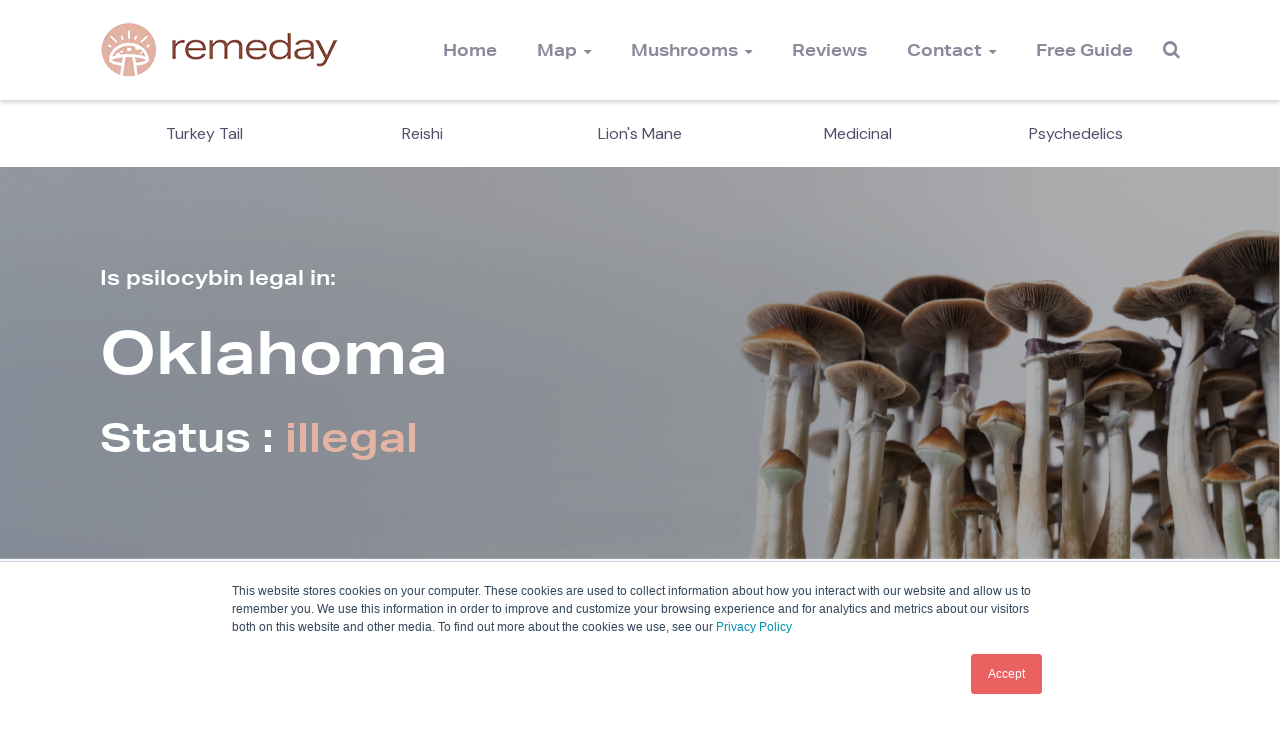

--- FILE ---
content_type: text/html; charset=UTF-8
request_url: https://www.remeday.com/psilocybin/legality/oklahoma
body_size: 12815
content:
<!doctype html><html><head>
    <meta charset="utf-8">
    <title>Is Psilocybin Legal in Oklahoma | Upcoming Legislation</title>
    <meta name="description" content="Is psilocybin legal in Oklahoma? Explore the current legal status, upcoming legislation, advocacy groups and more about magic mushroom use.">
    <meta name="viewport" content="width=device-width, initial-scale=1">

    <script src="/hs/hsstatic/jquery-libs/static-1.1/jquery/jquery-1.7.1.js"></script>
<script>hsjQuery = window['jQuery'];</script>
    <meta property="og:description" content="Is psilocybin legal in Oklahoma? Explore the current legal status, upcoming legislation, advocacy groups and more about magic mushroom use.">
    <meta property="og:title" content="Is Psilocybin Legal in Oklahoma | Upcoming Legislation">
    <meta name="twitter:description" content="Is psilocybin legal in Oklahoma? Explore the current legal status, upcoming legislation, advocacy groups and more about magic mushroom use.">
    <meta name="twitter:title" content="Is Psilocybin Legal in Oklahoma | Upcoming Legislation">

    

    
    <style>
a.cta_button{-moz-box-sizing:content-box !important;-webkit-box-sizing:content-box !important;box-sizing:content-box !important;vertical-align:middle}.hs-breadcrumb-menu{list-style-type:none;margin:0px 0px 0px 0px;padding:0px 0px 0px 0px}.hs-breadcrumb-menu-item{float:left;padding:10px 0px 10px 10px}.hs-breadcrumb-menu-divider:before{content:'›';padding-left:10px}.hs-featured-image-link{border:0}.hs-featured-image{float:right;margin:0 0 20px 20px;max-width:50%}@media (max-width: 568px){.hs-featured-image{float:none;margin:0;width:100%;max-width:100%}}.hs-screen-reader-text{clip:rect(1px, 1px, 1px, 1px);height:1px;overflow:hidden;position:absolute !important;width:1px}
</style>

<link rel="stylesheet" href="https://www.remeday.com/hubfs/hub_generated/template_assets/1/75044419728/1742841678285/template_remedayStyle_2022.css">
<link rel="stylesheet" href="https://www.remeday.com/hubfs/hub_generated/template_assets/1/76685375857/1742841678043/template_owl-caraousal.min.css">

<style>
#searchInputWindow_New {
  display: none; /* Hidden by default */
  position: fixed; /* Stay in place */
  z-index: 9999; /* Sit on top */
  left: 0;
  top: 0;
  width: 100%; /* Full width */
  height: 100%; /* Full height */
  overflow: auto; /* Enable scroll if needed */
}
/* Modal Content/Box */
.searchInputWindow_New-inner {
  background-color: #fefefe;
  margin: 10% auto; 
  padding: 30px;
  border: 1px solid #ddd;
  max-width: 1070px;; /* Could be more or less, depending on screen size */
  border-radius:10px;
}
/*#closeSearch {
 float:right; 
 width:30px;
 height:30px; 
 border-radius:50%;
 background:#EB5757; 
 color:#fff;
 line-height: 30px;
 text-align:center;
 font-size: 20px;
 font-weight:bold;
 cursor: pointer; 
 transition:all .3s;
 margin-bottom:20px;
}
#closeSearch:hover {
  color:#EB5757;
  background:#fff;
}
*/


.searchInputWindow_New-inner .hs-search-field {
  position: relative;
  width: calc(100% - 70px);
}
.searchInputWindow_New-inner .hs-search-field__input {
  box-sizing: border-box;
  width: 100%;
}
.searchInputWindow_New-inner  .hs-search-field__bar button svg {
  height: 10px;
}
.searchInputWindow_New-inner  .hs-search-field__suggestions {
  margin: 0;
  padding: 0;
  list-style: none;
}
.searchInputWindow_New-inner  .hs-search-field--open .hs-search-field__suggestions {
  border: 1px solid #000;
}
.searchInputWindow_New-inner .hs-search-field__suggestions li {
  display: block;
  margin: 0;
  padding: 0;
}
.searchInputWindow_New-inner .hs-search-field__suggestions #results-for {
  font-weight: bold;
}
.searchInputWindow_New-inner  .hs-search-field__suggestions a,
.searchInputWindow_New-inner  .hs-search-field__suggestions #results-for {
  display: block;
}
.searchInputWindow_New-inner  .hs-search-field__suggestions a:hover,
.searchInputWindow_New-inner  .hs-search-field__suggestions a:focus {
  background-color: rgba(0, 0, 0, 0.1);
  outline: none;
}

@media(max-width:994px){
#searchInputWindow_New {
  display: block; /* Hidden by default */
  position: inherit; /* Stay in place */
  z-index: 999; /* Sit on top */
  left: 0;
  top: 0;
  width: 100%; /* Full width */
  height: 100%; /* Full height */
  overflow: auto; /* Enable scroll if needed */
}
  .searchInputWindow_New-inner {
  background-color: #fefefe;
  margin: 1% auto; 
  padding: 2px 20px;
  border:none;
  max-width: 1070px;; /* Could be more or less, depending on screen size */
  border-radius:10px;
}
  
  #searchInputWindow_New   input.hs-search-field__input {
      border-radius: 25px;
    background-color: #eee;
        font-size: 16px;
    height:35px;
    border:none !important;
  }
 .searchInputWindow_New-inner .hs-search-field {
  width: 95%;
}
/* .searchInputWindow_New-inner #closeSearch {display:none;}
   div#headerSearchicon i.fa.fa-search {
    vertical-align: middle;
         margin-top: 7px;

} */
  div#headerSearchicon {
  position: absolute;
    right: 58px;
    z-index: 999;
    margin-top:5px;
  }
}

  
  
  
  </style>

<link rel="stylesheet" href="https://www.remeday.com/hubfs/hub_generated/module_assets/1/76995638058/1742869966783/module_Marquee_Tags_2022_Gloabal.min.css">

<style>
#hs_cos_wrapper_module_165580573706322 .marqueeLink-outter {
  padding-top:120px;
  padding-bottom:20px;
}

@media (max-width:994px) {
  #hs_cos_wrapper_module_165580573706322 .marqueeLink-outter {
    padding-top:10px;
    padding-bottom:10px;
  }
}
 
</style>

<link rel="stylesheet" href="https://www.remeday.com/hubfs/hub_generated/module_assets/1/71314109868/1742869946266/module_bigHomeBanner_2022.min.css">

<style>
 #hs_cos_wrapper_module_16502761422824 .homeBanner-overlay {
padding-top: 100px;
padding-bottom: 100px;
  }
  
  @media(max-width:994px){
 #hs_cos_wrapper_module_16502761422824 .homeBanner-overlay  {
padding-top: 60px;
padding-bottom: 60px;

    }
  }
</style>

<link rel="stylesheet" href="https://www.remeday.com/hubfs/hub_generated/module_assets/1/71483977781/1742869948823/module_Tabber_New_2022.min.css">

<style>
 #hs_cos_wrapper_module_165034497618414 .stateName-outter {
  background:#fff;
   padding-top: 30px;
padding-bottom: 50px;

}
.state_module_165034497618414 .stateName-intro {
  text-align:center; 
}
.stateName-intro h2 {
font-style: normal;
font-weight: 700;
font-size: 42px;
line-height: 52px;
text-align: center;
letter-spacing: -0.4px;
color: #AB5D48 !important;
  margin: 20px 0 15px !important;
}
.state_module_165034497618414 .stateName-desc {
  padding-bottom: 40px; 
}
.state_module_165034497618414 .stateName {
width: 25%;


}
.state_module_165034497618414 .stateName-cards {
    width: 80%;
    display: flex;
    flex-wrap: wrap;
    align-items: flex-start;
    justify-content: flex-start;
    margin: 0 auto;
    padding-left:10%;
  }
  
.state_module_165034497618414 .stateName  p{
  font-family: 'DM Sans';
  font-style: normal;
  font-weight: 400;
  font-size: 16px;
  line-height: 26px;
  color: rgba(21, 20, 57, 0.4);  
        width: fit-content;
  border-bottom: 1px solid transparent;
  }
  
.state_module_165034497618414 .stateName  p:hover {
    color: #ed5757;
    border-bottom: 1px solid #ed5757;
}

  
.state_module_165034497618414.stateName-title {
  padding: 20px 20px 0px; 
}
.state_module_165034497618414.stateName-text {
  padding: 0 20px 30px; 
}

@media (min-width:768px) and (max-width: 1023px){
.stateName-intro h2{
    font-size:32px;
  } 
  
  .state_module_165034497618414 .stateName {
width: calc(25% - 2rem);
}
  
  .state_module_165034497618414 .stateName-cards {
    width: 100% !important;
    display: flex;
    flex-wrap: wrap;
    align-items: flex-start;
    justify-content: center;
    margin: 0 auto;
    padding-left: 6%;
}
  }
  


  @media (max-width:767px) {
    .stateName-intro h2{font-size:22px;line-height:34px;}
.state_module_165034497618414 .stateName-cards {
    width: 90%;
    display: flex;
    flex-wrap: wrap;
    align-items: flex-start;
    justify-content: center;
    margin: 0 auto;
   padding-left:6%;
  }
     #hs_cos_wrapper_module_165034497618414 .stateName-outter {
padding-top: 30px;
padding-bottom: 30px;

}
      .state_module_165034497618414 .stateName {
width: calc(50% - 1rem);
}
  }

</style>

<link rel="stylesheet" href="https://www.remeday.com/hubfs/hub_generated/module_assets/1/70971630259/1742869942589/module_Form_Module.min.css">

<style>
 #hs_cos_wrapper_module_16498306046844 .formModule-outter {
padding-top: 100px;
padding-bottom: 100px;
 }
  
  @media(max-width:992px){
 #hs_cos_wrapper_module_16498306046844 .formModule-outter {
padding-top: 60px;
padding-bottom: 60px;

    }
  }
</style>


<style>
 #hs_cos_wrapper_module_16497692802374 .textContent-outter {
padding-top: 20px;
padding-bottom: 20px;
  }
  
  @media(max-width:992px){
 #hs_cos_wrapper_module_16497692802374.textContent-outter  {
  padding-top: 20px;
padding-bottom: 20px;

    }
  }
  
  
.textContent-inner {
  display:flex;
  align-items:stretch;
}
.textContent {
  width: 50%;}
  flex-grow:1;
}

.textContentImage {
  padding-bottom:60%;}
  border-radius: 9px;
  overflow:hidden;
}

.textContentCopy {
  height:100%;
  display:flex;
  align-items:center;
  justify-content:center;
}
.textContentCopy-content {
  width:80%;
  padding:10px;
}
.textContent-tag {
  margin: -10px 0 0;
  font-weight:700;
  font-size:24px;
  color: rgba(21, 20, 57, 0.4);
}
.textContent-desc {
  padding: 20px 0 20px; 
  color: rgba(21, 20, 57, 0.4);
}
.textContentCopy h2 {
  font-size:32px;
  line-height:1.1;
}
.textContentCopy a h2 {
  color:#AB5D48;
}



@media(max-width:768px){
  .textContent-inner {
    flex-direction:column;
  }
  .textContent {
     width: 100%;
  }
  .textContentCopy-content {
    width:80%;
    padding:30px 10px;
  }
}

.textContent-button {
    display: inline-block;
    padding: 8px 16px;
    border: 1px solid #BABAC0;
    font-size: 18px;
    border-radius: 21px;
    color: #eb5757;
    margin: 0 0px 20px;   
  transition: all .5s;
}
  
</style>

<link rel="stylesheet" href="https://www.remeday.com/hubfs/hub_generated/module_assets/1/75672423425/1742869962602/module_remedayHeader0_New_2022.min.css">

<style>
#searchInputWindow {
  display: none; /* Hidden by default */
  position: fixed; /* Stay in place */
  z-index: 9999; /* Sit on top */
  left: 0;
  top: 0;
  width: 100%; /* Full width */
  height: 100%; /* Full height */
  overflow: auto; /* Enable scroll if needed */
  background-color: rgb(0,0,0); /* Fallback color */
  background-color: rgba(0,0,0,0.7); /* Black w/ opacity */
}

/* Modal Content/Box */
.searchInputWindow-inner {
  background-color: #fefefe;
  margin: 10% auto; 
  padding: 30px;
  border: 1px solid #ddd;
  max-width: 1070px;; /* Could be more or less, depending on screen size */
  border-radius:10px;
}
#closeSearch {
 float:right; 
 width:30px;
 height:30px; 
 border-radius:50%;
 background:#EB5757; 
 color:#fff;
 line-height: 30px;
 text-align:center;
 font-size: 20px;
 font-weight:bold;
 cursor: pointer; 
 transition:all .3s;
 margin-bottom:20px;
}
#closeSearch:hover {
  color:#EB5757;
  background:#fff;
}



.hs-search-field {
  position: relative;
  width: calc(100% - 70px);
}
.hs-search-field__input {}require_css %}
  box-sizing: border-box;
  width: 100%;
}
.hs-search-field__bar button svg {
  height: 10px;
}
.hs-search-field__suggestions {
  margin: 0;
  padding: 0;
  list-style: none;
}
.hs-search-field--open .hs-search-field__suggestions {
  border: 1px solid #000;
}
.hs-search-field__suggestions li {
  display: block;
  margin: 0;
  padding: 0;
}
.hs-search-field__suggestions #results-for {
  font-weight: bold;
}
.hs-search-field__suggestions a,
.hs-search-field__suggestions #results-for {
  display: block;
}
.hs-search-field__suggestions a:hover,}require_css %}
.hs-search-field__suggestions a:focus {
  background-color: rgba(0, 0, 0, 0.1);
  outline: none;
}

</style>


<style>
#footerContainer {
	border-top: 1px solid #BABAC0;
	padding: 50px 0;
}

#footerContainer .hs-menu-wrapper.hs-menu-flow-horizontal>ul li.hs-menu-depth-1 {
	float: left;
	padding: 0 10px;
}

.footFlex {
	display: flex;
	align-items: center;
}
#footerMenu {
	flex-grow: 5;
}

.footerMenu-menu {
	float: right;
	font-family: 'DM Sans';
	font-style: normal;
	font-weight: 500;

}

.FooterTop {
	display: flex;
}

.footerMenu-menu a {
	color: #8a899c;
}

.footerMenu-menu li.active a {
	color: #eb5757;
}

#footerSearch {
	width: 40px;
	text-align: right;
	cursor: pointer;


}

#footerMeta {
	margin-top: 40px;
	border-top: 1px solid #BABAC0;
	padding: 20px 0;
}

div#footerLinks {
	display: flex;
	gap: 30px;
}

div#footerLinks .FooterLinks__privacy a,
div#footerLinks .FooterLink__subscribe a {
	text-decoration: underline;
	cursor: pointer;
	color: #8a899c;
}

.FooterSocial {
	width: 30%;
	text-align: end;
}

.Footermeta {
	width: 70%;
}
@media(max-width:768px) {
	.FooterTop {
		display: flex;
    flex-flow: column-reverse;
}
	.footFlex {
		display: block;
	}

	#footerLogo,
	#footerMenu,
	#footerSearch {
		clear: both;
		width: 100%;
	}

	.footerMenu-menu {
		float: none;
		padding: 30px 0;
		font-family: 'DM Sans';
		font-style: normal;
		font-weight: 500;
		font-size: 14px;
		line-height: 34px;
	}

	#footerSearch {
		text-align: left;
		padding-left: 10px;
	}

	#footerMeta {
		border-top: none;
    padding:5px 0;
        margin-top: 5px;

	}

	#footerContainer {
		text-align: center;
	}

	div#footerLinks {
		display: block;
	}

	#footerContainer .pageCenter {
		padding: 0 54px;
	}
.footerMenu-menu {
    float: none;
  padding: 15px 0;}

	div#footerLinks {
		font-family: 'DM Sans';
		font-style: normal;
		font-weight: 500;
		font-size: 14px;
		line-height: 25px;
	}

	#footerMeta {
		font-family: 'DM Sans';
		font-style: normal;
		font-weight: 500;
		font-size: 14px;
		line-height: 25px;
	}

	div#footerLinks .FooterLink__subscribe a {
		margin-bottom: 10px;
	}

	div#footerLinks .FooterLink__subscribe {
		display: inline-grid;
	}

	div#footerLinks .FooterLinks__privacy a {
		margin-bottom: 10px;
		text-decoration: none;
	}

	.FooterSocial {
		width: 100%;
		text-align: center;
    padding-bottom:20px;
	}

	.Footermeta {
		width: 100%;
	}

	#FooterSocial .social-icons-wrapper ul {
		margin-top: 10px;
	}
#FooterSocial .social-icons-wrapper ul {
    margin-top: 10px;
    padding-inline-start: 0px;
}
  div#footerLinks .FooterLink__subscribe a {
    padding-right: 00px;
}
  #footerContainer {border-top:none;}
}

#FooterSocial .social-icons-wrapper ul {
	padding-inline-start: 0px;
	margin-block-start: 0px;
}

#FooterSocial .social-icons-wrapper ul>li {
	display: inline-block;
}

#FooterSocial .social-icons-wrapper ul li img {
	max-width: 24px !important;
	vertical-align: middle;
	max-height: 24px !important;
	width: 24px
}

#FooterSocial h3 {
	text-transform: uppercase;
	font-weight: 700 !important;
}

#FooterSocial .social-icons-wrapper ul li~li {
	margin-left: 5px;
}

div#footerLinks .FooterLinks__privacy a {
    text-decoration: none !important;
}

div#footerLinks .FooterLink__subscribe a {
    padding-right: 20px;
}

</style>

    

    
<!--  Added by GoogleAnalytics integration -->
<script>
var _hsp = window._hsp = window._hsp || [];
_hsp.push(['addPrivacyConsentListener', function(consent) { if (consent.allowed || (consent.categories && consent.categories.analytics)) {
  (function(i,s,o,g,r,a,m){i['GoogleAnalyticsObject']=r;i[r]=i[r]||function(){
  (i[r].q=i[r].q||[]).push(arguments)},i[r].l=1*new Date();a=s.createElement(o),
  m=s.getElementsByTagName(o)[0];a.async=1;a.src=g;m.parentNode.insertBefore(a,m)
})(window,document,'script','//www.google-analytics.com/analytics.js','ga');
  ga('create','UA-222698336-1','auto');
  ga('send','pageview');
}}]);
</script>

<!-- /Added by GoogleAnalytics integration -->

<!--  Added by GoogleAnalytics4 integration -->
<script>
var _hsp = window._hsp = window._hsp || [];
window.dataLayer = window.dataLayer || [];
function gtag(){dataLayer.push(arguments);}

var useGoogleConsentModeV2 = true;
var waitForUpdateMillis = 1000;


if (!window._hsGoogleConsentRunOnce) {
  window._hsGoogleConsentRunOnce = true;

  gtag('consent', 'default', {
    'ad_storage': 'denied',
    'analytics_storage': 'denied',
    'ad_user_data': 'denied',
    'ad_personalization': 'denied',
    'wait_for_update': waitForUpdateMillis
  });

  if (useGoogleConsentModeV2) {
    _hsp.push(['useGoogleConsentModeV2'])
  } else {
    _hsp.push(['addPrivacyConsentListener', function(consent){
      var hasAnalyticsConsent = consent && (consent.allowed || (consent.categories && consent.categories.analytics));
      var hasAdsConsent = consent && (consent.allowed || (consent.categories && consent.categories.advertisement));

      gtag('consent', 'update', {
        'ad_storage': hasAdsConsent ? 'granted' : 'denied',
        'analytics_storage': hasAnalyticsConsent ? 'granted' : 'denied',
        'ad_user_data': hasAdsConsent ? 'granted' : 'denied',
        'ad_personalization': hasAdsConsent ? 'granted' : 'denied'
      });
    }]);
  }
}

gtag('js', new Date());
gtag('set', 'developer_id.dZTQ1Zm', true);
gtag('config', 'G-M5B9JJE560');
</script>
<script async src="https://www.googletagmanager.com/gtag/js?id=G-M5B9JJE560"></script>

<!-- /Added by GoogleAnalytics4 integration -->

<!--  Added by GoogleTagManager integration -->
<script>
var _hsp = window._hsp = window._hsp || [];
window.dataLayer = window.dataLayer || [];
function gtag(){dataLayer.push(arguments);}

var useGoogleConsentModeV2 = true;
var waitForUpdateMillis = 1000;



var hsLoadGtm = function loadGtm() {
    if(window._hsGtmLoadOnce) {
      return;
    }

    if (useGoogleConsentModeV2) {

      gtag('set','developer_id.dZTQ1Zm',true);

      gtag('consent', 'default', {
      'ad_storage': 'denied',
      'analytics_storage': 'denied',
      'ad_user_data': 'denied',
      'ad_personalization': 'denied',
      'wait_for_update': waitForUpdateMillis
      });

      _hsp.push(['useGoogleConsentModeV2'])
    }

    (function(w,d,s,l,i){w[l]=w[l]||[];w[l].push({'gtm.start':
    new Date().getTime(),event:'gtm.js'});var f=d.getElementsByTagName(s)[0],
    j=d.createElement(s),dl=l!='dataLayer'?'&l='+l:'';j.async=true;j.src=
    'https://www.googletagmanager.com/gtm.js?id='+i+dl;f.parentNode.insertBefore(j,f);
    })(window,document,'script','dataLayer','GTM-TD7B7JJ');

    window._hsGtmLoadOnce = true;
};

_hsp.push(['addPrivacyConsentListener', function(consent){
  if(consent.allowed || (consent.categories && consent.categories.analytics)){
    hsLoadGtm();
  }
}]);

</script>

<!-- /Added by GoogleTagManager integration -->

    <link rel="canonical" href="https://www.remeday.com/psilocybin/legality/oklahoma">

<style>
  @import url("https://use.typekit.net/rbk5grk.css");
</style>

<meta name="facebook-domain-verification" content="fp0nvrs6647jt3lb1j038vxo38gkme">
<link rel="preconnect" href="https://fonts.gstatic.com">
<link rel="preconnect" href="https://fonts.googleapis.com">

<script async src="https://pagead2.googlesyndication.com/pagead/js/adsbygoogle.js?client=ca-pub-7680148471973211" crossorigin="anonymous"></script>


<meta property="og:image" content="https://www.remeday.com/hubfs/Honey%20Mushrooms.png">
<meta property="og:image:width" content="1024">
<meta property="og:image:height" content="576">
<meta property="og:image:alt" content="psilocybin magic mushrooms">
<meta name="twitter:image" content="https://www.remeday.com/hubfs/Honey%20Mushrooms.png">
<meta name="twitter:image:alt" content="psilocybin magic mushrooms">

<meta property="og:url" content="https://www.remeday.com/psilocybin/legality/oklahoma">
<meta name="twitter:card" content="summary_large_image">
<meta http-equiv="content-language" content="en">
<link rel="stylesheet" href="https://www.remeday.com/hubfs/hub_generated/template_assets/1/1739537442/1742841650415/template_Hs_Default_Custom_Style.min.css">




<style>
  #bigHomeBanner {
    margin-bottom:0px;
    
  }
  
  .header-container-wrapper {
    top:0 !important;
    
  }
  
  body {    overflow-x: clip !important;
}
  
</style>
       
  
 
 
  <meta name="generator" content="HubSpot"></head>
  <body>
<!--  Added by GoogleTagManager integration -->
<noscript><iframe src="https://www.googletagmanager.com/ns.html?id=GTM-TD7B7JJ" height="0" width="0" style="display:none;visibility:hidden"></iframe></noscript>

<!-- /Added by GoogleTagManager integration -->

    <div class="row-fluid">
    
    <div class="custom-menu-primary">
    <div id="hs_cos_wrapper_module_165466097073810" class="hs_cos_wrapper hs_cos_wrapper_widget hs_cos_wrapper_type_module" style="" data-hs-cos-general-type="widget" data-hs-cos-type="module"><div id="headerContainer" class="header-container-wrapper">    
 <div class="pageCenter">

   
  <div class="headFlex">  
  <div id="headerLogoWhite">
    <a href="/?hsLang=en"><img src="https://www.remeday.com/hubfs/Remeday%20Optimised%20Image/logo-240-full-00.webp" alt="Remeday Logo"></a>
  </div>
  <div id="headerMenuWhite">
    <span id="hs_cos_wrapper_module_165466097073810_" class="hs_cos_wrapper hs_cos_wrapper_widget hs_cos_wrapper_type_menu" style="" data-hs-cos-general-type="widget" data-hs-cos-type="menu"><div id="hs_menu_wrapper_module_165466097073810_" class="hs-menu-wrapper active-branch flyouts hs-menu-flow-horizontal" role="navigation" data-sitemap-name="default" data-menu-id="76271155220" aria-label="Navigation Menu">
 <ul role="menu">
  <li class="hs-menu-item hs-menu-depth-1" role="none"><a href="https://www.remeday.com" role="menuitem">Home</a></li>
  <li class="hs-menu-item hs-menu-depth-1 hs-item-has-children" role="none"><a href="https://www.remeday.com/mushroom-map" aria-haspopup="true" aria-expanded="false" role="menuitem">Map</a>
   <ul role="menu" class="hs-menu-children-wrapper">
    <li class="hs-menu-item hs-menu-depth-2" role="none"><a href="https://www.remeday.com/mushroom-map" role="menuitem">Mushroom Map</a></li>
    <li class="hs-menu-item hs-menu-depth-2" role="none"><a href="https://www.remeday.com/psilocybin/legality" role="menuitem">State-by-State Legality Database</a></li>
    <li class="hs-menu-item hs-menu-depth-2" role="none"><a href="https://www.remeday.com/mushroom-business-listing" role="menuitem">Get Listed</a></li>
   </ul></li>
  <li class="hs-menu-item hs-menu-depth-1 hs-item-has-children" role="none"><a href="https://www.remeday.com/mushrooms" aria-haspopup="true" aria-expanded="false" role="menuitem">Mushrooms</a>
   <ul role="menu" class="hs-menu-children-wrapper">
    <li class="hs-menu-item hs-menu-depth-2" role="none"><a href="https://www.remeday.com/mushrooms/learn/chaga" role="menuitem">Chaga</a></li>
    <li class="hs-menu-item hs-menu-depth-2" role="none"><a href="https://www.remeday.com/mushrooms/learn/cordyceps" role="menuitem">Cordyceps</a></li>
    <li class="hs-menu-item hs-menu-depth-2" role="none"><a href="https://www.remeday.com/mushrooms/learn/lions-mane" role="menuitem">Lion's Mane</a></li>
    <li class="hs-menu-item hs-menu-depth-2" role="none"><a href="https://www.remeday.com/mushrooms/learn/reishi" role="menuitem">Reishi</a></li>
    <li class="hs-menu-item hs-menu-depth-2" role="none"><a href="https://www.remeday.com/mushrooms/learn/turkey-tail" role="menuitem">Turkey Tail</a></li>
    <li class="hs-menu-item hs-menu-depth-2" role="none"><a href="https://www.remeday.com/psychedelics" role="menuitem">Psychedelics Blog</a></li>
    <li class="hs-menu-item hs-menu-depth-2" role="none"><a href="https://www.remeday.com/mushrooms" role="menuitem">Medicinal Mushroom Blog</a></li>
   </ul></li>
  <li class="hs-menu-item hs-menu-depth-1" role="none"><a href="https://www.remeday.com/reviews/mushroom-products" role="menuitem">Reviews</a></li>
  <li class="hs-menu-item hs-menu-depth-1 hs-item-has-children" role="none"><a href="https://www.remeday.com/contact" aria-haspopup="true" aria-expanded="false" role="menuitem">Contact</a>
   <ul role="menu" class="hs-menu-children-wrapper">
    <li class="hs-menu-item hs-menu-depth-2" role="none"><a href="https://www.remeday.com/affiliate" role="menuitem">Affiliate Details</a></li>
   </ul></li>
  <li class="hs-menu-item hs-menu-depth-1" role="none"><a href="https://www.remeday.com/top-medicinal-mushrooms-ebook" role="menuitem">Free Guide</a></li>
 </ul>
</div></span>
  </div>
  <div id="headerSearchWhite">
    <i class="fa fa-search" aria-hidden="true"></i>
  </div>
  </div> 
   
   
  <div class="headFlex m-hide"> 
  <div id="headerLogoFull">
    <a href="/?hsLang=en"><img src="https://www.remeday.com/hubfs/Remeday%20Optimised%20Image/logo-240-full-00.webp" alt="Remeday Logo"></a>
  </div>
  <div id="headerMenuFull">
    <span id="hs_cos_wrapper_module_165466097073810_" class="hs_cos_wrapper hs_cos_wrapper_widget hs_cos_wrapper_type_menu" style="" data-hs-cos-general-type="widget" data-hs-cos-type="menu"><div id="hs_menu_wrapper_module_165466097073810_" class="hs-menu-wrapper active-branch flyouts hs-menu-flow-horizontal" role="navigation" data-sitemap-name="default" data-menu-id="76271155220" aria-label="Navigation Menu">
 <ul role="menu">
  <li class="hs-menu-item hs-menu-depth-1" role="none"><a href="https://www.remeday.com" role="menuitem">Home</a></li>
  <li class="hs-menu-item hs-menu-depth-1 hs-item-has-children" role="none"><a href="https://www.remeday.com/mushroom-map" aria-haspopup="true" aria-expanded="false" role="menuitem">Map</a>
   <ul role="menu" class="hs-menu-children-wrapper">
    <li class="hs-menu-item hs-menu-depth-2" role="none"><a href="https://www.remeday.com/mushroom-map" role="menuitem">Mushroom Map</a></li>
    <li class="hs-menu-item hs-menu-depth-2" role="none"><a href="https://www.remeday.com/psilocybin/legality" role="menuitem">State-by-State Legality Database</a></li>
    <li class="hs-menu-item hs-menu-depth-2" role="none"><a href="https://www.remeday.com/mushroom-business-listing" role="menuitem">Get Listed</a></li>
   </ul></li>
  <li class="hs-menu-item hs-menu-depth-1 hs-item-has-children" role="none"><a href="https://www.remeday.com/mushrooms" aria-haspopup="true" aria-expanded="false" role="menuitem">Mushrooms</a>
   <ul role="menu" class="hs-menu-children-wrapper">
    <li class="hs-menu-item hs-menu-depth-2" role="none"><a href="https://www.remeday.com/mushrooms/learn/chaga" role="menuitem">Chaga</a></li>
    <li class="hs-menu-item hs-menu-depth-2" role="none"><a href="https://www.remeday.com/mushrooms/learn/cordyceps" role="menuitem">Cordyceps</a></li>
    <li class="hs-menu-item hs-menu-depth-2" role="none"><a href="https://www.remeday.com/mushrooms/learn/lions-mane" role="menuitem">Lion's Mane</a></li>
    <li class="hs-menu-item hs-menu-depth-2" role="none"><a href="https://www.remeday.com/mushrooms/learn/reishi" role="menuitem">Reishi</a></li>
    <li class="hs-menu-item hs-menu-depth-2" role="none"><a href="https://www.remeday.com/mushrooms/learn/turkey-tail" role="menuitem">Turkey Tail</a></li>
    <li class="hs-menu-item hs-menu-depth-2" role="none"><a href="https://www.remeday.com/psychedelics" role="menuitem">Psychedelics Blog</a></li>
    <li class="hs-menu-item hs-menu-depth-2" role="none"><a href="https://www.remeday.com/mushrooms" role="menuitem">Medicinal Mushroom Blog</a></li>
   </ul></li>
  <li class="hs-menu-item hs-menu-depth-1" role="none"><a href="https://www.remeday.com/reviews/mushroom-products" role="menuitem">Reviews</a></li>
  <li class="hs-menu-item hs-menu-depth-1 hs-item-has-children" role="none"><a href="https://www.remeday.com/contact" aria-haspopup="true" aria-expanded="false" role="menuitem">Contact</a>
   <ul role="menu" class="hs-menu-children-wrapper">
    <li class="hs-menu-item hs-menu-depth-2" role="none"><a href="https://www.remeday.com/affiliate" role="menuitem">Affiliate Details</a></li>
   </ul></li>
  <li class="hs-menu-item hs-menu-depth-1" role="none"><a href="https://www.remeday.com/top-medicinal-mushrooms-ebook" role="menuitem">Free Guide</a></li>
 </ul>
</div></span>
  </div>
  <div id="headerSearchFulla">
    <i class="fa fa-search" aria-hidden="true">
    </i>
  </div> 
 </div>
   
   <div class="overlay">     
   </div>
     <div class="headFlex d-hide"> 
  <div id="headerLogoFull" class="mobileHeader">
    <a href="/?hsLang=en"><img src="https://www.remeday.com/hubfs/Remeday%20Optimised%20Image/logo-240-full-00.webp" alt="Remeday Logo"></a>
  </div>
  <div id="headerMenuFull">
        <div class="headerMenuFullContainer">
    <span id="hs_cos_wrapper_module_165466097073810_" class="hs_cos_wrapper hs_cos_wrapper_widget hs_cos_wrapper_type_menu" style="" data-hs-cos-general-type="widget" data-hs-cos-type="menu"><div id="hs_menu_wrapper_module_165466097073810_" class="hs-menu-wrapper active-branch flyouts hs-menu-flow-horizontal" role="navigation" data-sitemap-name="default" data-menu-id="76271155220" aria-label="Navigation Menu">
 <ul role="menu">
  <li class="hs-menu-item hs-menu-depth-1" role="none"><a href="https://www.remeday.com" role="menuitem">Home</a></li>
  <li class="hs-menu-item hs-menu-depth-1 hs-item-has-children" role="none"><a href="https://www.remeday.com/mushroom-map" aria-haspopup="true" aria-expanded="false" role="menuitem">Map</a>
   <ul role="menu" class="hs-menu-children-wrapper">
    <li class="hs-menu-item hs-menu-depth-2" role="none"><a href="https://www.remeday.com/mushroom-map" role="menuitem">Mushroom Map</a></li>
    <li class="hs-menu-item hs-menu-depth-2" role="none"><a href="https://www.remeday.com/psilocybin/legality" role="menuitem">State-by-State Legality Database</a></li>
    <li class="hs-menu-item hs-menu-depth-2" role="none"><a href="https://www.remeday.com/mushroom-business-listing" role="menuitem">Get Listed</a></li>
   </ul></li>
  <li class="hs-menu-item hs-menu-depth-1 hs-item-has-children" role="none"><a href="https://www.remeday.com/mushrooms" aria-haspopup="true" aria-expanded="false" role="menuitem">Mushrooms</a>
   <ul role="menu" class="hs-menu-children-wrapper">
    <li class="hs-menu-item hs-menu-depth-2" role="none"><a href="https://www.remeday.com/mushrooms/learn/chaga" role="menuitem">Chaga</a></li>
    <li class="hs-menu-item hs-menu-depth-2" role="none"><a href="https://www.remeday.com/mushrooms/learn/cordyceps" role="menuitem">Cordyceps</a></li>
    <li class="hs-menu-item hs-menu-depth-2" role="none"><a href="https://www.remeday.com/mushrooms/learn/lions-mane" role="menuitem">Lion's Mane</a></li>
    <li class="hs-menu-item hs-menu-depth-2" role="none"><a href="https://www.remeday.com/mushrooms/learn/reishi" role="menuitem">Reishi</a></li>
    <li class="hs-menu-item hs-menu-depth-2" role="none"><a href="https://www.remeday.com/mushrooms/learn/turkey-tail" role="menuitem">Turkey Tail</a></li>
    <li class="hs-menu-item hs-menu-depth-2" role="none"><a href="https://www.remeday.com/psychedelics" role="menuitem">Psychedelics Blog</a></li>
    <li class="hs-menu-item hs-menu-depth-2" role="none"><a href="https://www.remeday.com/mushrooms" role="menuitem">Medicinal Mushroom Blog</a></li>
   </ul></li>
  <li class="hs-menu-item hs-menu-depth-1" role="none"><a href="https://www.remeday.com/reviews/mushroom-products" role="menuitem">Reviews</a></li>
  <li class="hs-menu-item hs-menu-depth-1 hs-item-has-children" role="none"><a href="https://www.remeday.com/contact" aria-haspopup="true" aria-expanded="false" role="menuitem">Contact</a>
   <ul role="menu" class="hs-menu-children-wrapper">
    <li class="hs-menu-item hs-menu-depth-2" role="none"><a href="https://www.remeday.com/affiliate" role="menuitem">Affiliate Details</a></li>
   </ul></li>
  <li class="hs-menu-item hs-menu-depth-1" role="none"><a href="https://www.remeday.com/top-medicinal-mushrooms-ebook" role="menuitem">Free Guide</a></li>
 </ul>
</div></span>
          </div>

  </div>
 </div>
 </div>  
</div>

</div>    
      </div>
      <div id="hs_cos_wrapper_module_164667410433313" class="hs_cos_wrapper hs_cos_wrapper_widget hs_cos_wrapper_type_module" style="" data-hs-cos-general-type="widget" data-hs-cos-type="module">
<div id="searchInputWindow">
<div class="searchInputWindow-inner">
<div id="closeSearch">×</div>  
<div class="hs-search-field"> 
    <div class="hs-search-field__bar"> 
      <form action="/hs-search-results">
        
        <input type="text" class="hs-search-field__input" name="term" autocomplete="off" aria-label="Search" placeholder="Search">
        
        
          <input type="hidden" name="type" value="SITE_PAGE">
        
        
        
          <input type="hidden" name="type" value="BLOG_POST">
          <input type="hidden" name="type" value="LISTING_PAGE">
        
        

        
      </form>
    </div>
    <ul class="hs-search-field__suggestions"></ul>
</div>
  
</div>    
</div>

</div>
    
     <div id="hs_cos_wrapper_module_165466765378031" class="hs_cos_wrapper hs_cos_wrapper_widget hs_cos_wrapper_type_module" style="" data-hs-cos-general-type="widget" data-hs-cos-type="module">
<div id="searchInputWindow_New">
<div class="searchInputWindow_New-inner">

 <div id="headerSearchicon">
    <i class="fa fa-search" aria-hidden="true"></i>
  </div>
 
<div class="hs-search-field">
    <div class="hs-search-field__bar"> 
      <form action="/hs-search-results">
        
        <input type="text" class="hs-search-field__input" name="term" autocomplete="off" aria-label="Search" placeholder="Search">
   
        
          <input type="hidden" name="type" value="SITE_PAGE">
        
        
        
          <input type="hidden" name="type" value="BLO#searchInputWindow_New {
  display: none; /* Hidden by default */
  position: fixed; /* Stay in place */
  z-index: 9999; /* Sit on top */
  left: 0;
  top: 0;
  width: 100%; /* Full width */
  height: 100%; /* Full height */
  overflow: auto; /* Enable scroll if needed */
}
/* Modal Content/Box */
.searchInputWindow_New-inner {
  background-color: #fefefe;
  margin: 10% auto; 
  padding: 30px;
  border: 1px solid #ddd;
  max-width: 1070px;; /* Could be more or less, depending on screen size */
  border-radius:10px;
}
/*#closeSearch {
 float:right; 
 width:30px;
 height:30px; 
 border-radius:50%;
 background:#EB5757; 
 color:#fff;
 line-height: 30px;
 text-align:center;
 font-size: 20px;
 font-weight:bold;
 cursor: pointer; 
 transition:all .3s;
 margin-bottom:20px;
}
#closeSearch:hover {
  color:#EB5757;
  background:#fff;
}
*/


.searchInputWindow_New-inner .hs-search-field {
  position: relative;
  width: calc(100% - 70px);
}
.searchInputWindow_New-inner .hs-search-field__input {
  box-sizing: border-box;
  width: 100%;
}
.searchInputWindow_New-inner  .hs-search-field__bar button svg {
  height: 10px;
}
.searchInputWindow_New-inner  .hs-search-field__suggestions {
  margin: 0;
  padding: 0;
  list-style: none;
}
.searchInputWindow_New-inner  .hs-search-field--open .hs-search-field__suggestions {
  border: 1px solid #000;
}
.searchInputWindow_New-inner .hs-search-field__suggestions li {
  display: block;
  margin: 0;
  padding: 0;
}
.searchInputWindow_New-inner .hs-search-field__suggestions #results-for {
  font-weight: bold;
}
.searchInputWindow_New-inner  .hs-search-field__suggestions a,
.searchInputWindow_New-inner  .hs-search-field__suggestions #results-for {
  display: block;
}
.searchInputWindow_New-inner  .hs-search-field__suggestions a:hover,
.searchInputWindow_New-inner  .hs-search-field__suggestions a:focus {
  background-color: rgba(0, 0, 0, 0.1);
  outline: none;
}

@media(max-width:994px){
#searchInputWindow_New {
  display: block; /* Hidden by default */
  position: inherit; /* Stay in place */
  z-index: 999; /* Sit on top */
  left: 0;
  top: 0;
  width: 100%; /* Full width */
  height: 100%; /* Full height */
  overflow: auto; /* Enable scroll if needed */
}
  .searchInputWindow_New-inner {
  background-color: #fefefe;
  margin: 1% auto; 
  padding: 2px 20px;
  border:none;
  max-width: 1070px;; /* Could be more or less, depending on screen size */
  border-radius:10px;
}
  
  #searchInputWindow_New   input.hs-search-field__input {
      border-radius: 25px;
    background-color: #eee;
        font-size: 16px;
    height:35px;
    border:none !important;
  }
 .searchInputWindow_New-inner .hs-search-field {
  width: 95%;
}
/* .searchInputWindow_New-inner #closeSearch {display:none;}
   div#headerSearchicon i.fa.fa-search {
    vertical-align: middle;
         margin-top: 7px;

} */
  div#headerSearchicon {
  position: absolute;
    right: 58px;
    z-index: 999;
    margin-top:5px;
  }
}

G_POST">
          <input type="hidden" name="type" value="LISTING_PAGE">
        
        

        
      </form>
    </div>
    <ul class="hs-search-field__suggestions"></ul>
</div>
  
</div>    
</div>

</div>
<div id="hs_cos_wrapper_module_165580573706322" class="hs_cos_wrapper hs_cos_wrapper_widget hs_cos_wrapper_type_module" style="" data-hs-cos-general-type="widget" data-hs-cos-type="module"><script src="https://cdnjs.cloudflare.com/ajax/libs/jquery/3.3.1/jquery.min.js"></script>

<div class="marqueeLink-outter">
   <div class="pageCenter">
      <div class="marqueeLink-intro">
         <h2>
            
         </h2>
         <div class="marqueeLink-desc">
            
         </div>
      </div>
      <div id="marqueeLink-wrap">
         <div class="marqueeLink_tags owl-carousel owl-theme">
           
            <div class="marqueeLink-container item">
                  <div class="marqueeLinkinner-cardBox ">
                    <a href="https://www.remeday.com/mushrooms/learn/turkey-tail?hsLang=en">Turkey Tail  </a>
                  </div>
            </div>
            
            <div class="marqueeLink-container item">
                  <div class="marqueeLinkinner-cardBox ">
                    <a href="https://www.remeday.com/mushrooms/learn/reishi?hsLang=en">Reishi</a>
                  </div>
            </div>
            
            <div class="marqueeLink-container item">
                  <div class="marqueeLinkinner-cardBox ">
                    <a href="https://www.remeday.com/mushrooms/learn/lions-mane?hsLang=en">Lion's Mane</a>
                  </div>
            </div>
            
            <div class="marqueeLink-container item">
                  <div class="marqueeLinkinner-cardBox ">
                    <a href="https://www.remeday.com/mushrooms?hsLang=en">Medicinal</a>
                  </div>
            </div>
            
            <div class="marqueeLink-container item">
                  <div class="marqueeLinkinner-cardBox ">
                    <a href="https://www.remeday.com/psychedelics?hsLang=en">Psychedelics</a>
                  </div>
            </div>
            
            <div class="marqueeLink-container item">
                  <div class="marqueeLinkinner-cardBox ">
                    <a href="https://www.remeday.com/mushrooms/learn/cordyceps?hsLang=en">Cordyceps</a>
                  </div>
            </div>
            
            <div class="marqueeLink-container item">
                  <div class="marqueeLinkinner-cardBox ">
                    <a href="https://remeday.com/mushrooms/tag/maitake">Maitake</a>
                  </div>
            </div>
            
            <div class="marqueeLink-container item">
                  <div class="marqueeLinkinner-cardBox ">
                    <a href="https://remeday.com/mushrooms/tag/shiitake">Shiitake</a>
                  </div>
            </div>
             
         </div>
      </div>
      <div class="owl-nav disabled">
      </div>
     
   </div>
</div>
</div>
     </div>  
    <div class="row-fluid">
    <div class="mainBody body-container">
      
      
<div id="hs_cos_wrapper_module_16502761422824" class="hs_cos_wrapper hs_cos_wrapper_widget hs_cos_wrapper_type_module" style="" data-hs-cos-general-type="widget" data-hs-cos-type="module"><div id="bigHomeBanner">
<div class="bigHomeBanner-bg lazy" style="background:url('https://www.remeday.com/hubfs/Group%20100%20%281%29.png');
            background-size:cover;
            background-position:center center;
            backgrond-repeat:no-repeat;">
 <div class="homeBanner-overlay">

 <div class="pageCenter">
   
 <div class="bigHomeBanner-copy">
   <h5 style="text-align: left;"><span style="color: #ffffff;">Is psilocybin legal in:</span></h5>
<h1 style="text-align: left;">Oklahoma</h1>
<h3 style="text-align: left;"><span style="color: #ffffff;">Status :</span> <span style="color: #e3b3a3;">illegal</span></h3>
 </div> 
   
   
  
 <div class="bigHomeBanner-tease">
    
 </div> 
 
   
</div> 

</div>    
</div>  
</div>

</div>      
            
    </div>
    </div>  
    <div id="hs_cos_wrapper_module_165043521859815" class="hs_cos_wrapper hs_cos_wrapper_widget hs_cos_wrapper_type_module" style="" data-hs-cos-general-type="widget" data-hs-cos-type="module"><div class="pillar-outer" style="background-color:#FFFFFF">
  <div class="pageCenter">
    <div class="pillar-inner">
      <div class="pillar-divi-sec-wrp">
        <div class="pillar-left-content-wrp" id="sidebar">
        <div class="pillar-left-content-in">
          
          <div class="pillar-list-wrp">
              <h2>Browse Stats</h2>
            <ul class="pillar-list-in">
            
              
              <li class="pillar-list">
                <a href="#1hed">1. Legal Status</a>
                <ul class="pillar-sublist-in">
                
                </ul>
              </li>
              
              
              <li class="pillar-list">
                <a href="#2hed">2. Current/Upcoming Legislation</a>
                <ul class="pillar-sublist-in">
                
                </ul>
              </li>
              
              
              <li class="pillar-list">
                <a href="#3hed">3. Recent News</a>
                <ul class="pillar-sublist-in">
                
                </ul>
              </li>
              
              
              <li class="pillar-list">
                <a href="#4hed">4. Advocacy Groups</a>
                <ul class="pillar-sublist-in">
                
                </ul>
              </li>
              
              
              <li class="pillar-list">
                <a href="#5hed">5. Healthcare Practitioners</a>
                <ul class="pillar-sublist-in">
                
                </ul>
              </li>
              
            </ul>
          </div>
          </div>
        </div>
        <div class="pillar-mobmenu-wrp pillar-mob-nav" id="mobsidebar">
        <div class="pillar-left-mobcontent-in">
          <div class="pillar-list-wrp">
            <ul class="pillar-moblist-in">
            
              
              <li class="pillar-moblist">
                <a href="#1hed">1. Legal Status</a>
                <ul class="pillar-mobsublist-in">
                
                </ul>
              </li>
              
              
              <li class="pillar-moblist">
                <a href="#2hed">2. Current/Upcoming Legislation</a>
                <ul class="pillar-mobsublist-in">
                
                </ul>
              </li>
              
              
              <li class="pillar-moblist">
                <a href="#3hed">3. Recent News</a>
                <ul class="pillar-mobsublist-in">
                
                </ul>
              </li>
              
              
              <li class="pillar-moblist">
                <a href="#4hed">4. Advocacy Groups</a>
                <ul class="pillar-mobsublist-in">
                
                </ul>
              </li>
              
              
              <li class="pillar-moblist">
                <a href="#5hed">5. Healthcare Practitioners</a>
                <ul class="pillar-mobsublist-in">
                
                </ul>
              </li>
              
            </ul>
          </div>
          <div class="pillar-left-content-hed mob-menu-hed">
            <h2>Browse Stats</h2>
           </div>
          </div>
        </div>
        <div class="pillar-right-content-wrp">
        <div class="pillar-main-content">
          <div class="pillar-desc-wrp">
          
         </div>
        
          <div class="pillar-main-list">
            
          </div>
        </div>
         
          <div class="pillar-content-wrp">
        
          
          <div class="pillar-content-in" id="1hed">
            <div class="pillar-content-sec">
               <div class="pillar-content">
           
                
                 <div class="pillar-content-txt">
                  <h2>Legal Status: Illegal</h2>
<p><strong><span style="color: #a61c00;">Illegal</span></strong> under state law</p>
Penalties include lengthy prison sentences for minor offenders. The harshest penalties go up to 20 years in jails and fines of up to $10,000.<br>Proposed for decriminalization but not yet passed<br><hr>
                </div>
                
                <div class="pillar-subcontent-wrp">
              
                </div>
              </div>
            </div>
          </div>
          
          
          <div class="pillar-content-in" id="2hed">
            <div class="pillar-content-sec">
               <div class="pillar-content">
           
                
                 <div class="pillar-content-txt">
                  <div id="Legislation" data-tab-content="" class="active">
<h2>Current/Upcoming Legislation</h2>
<p><a href="http://www.oklegislature.gov/BillInfo.aspx?Bill=hb3174&amp;Session=2200" rel="noopener" target="_blank"><strong>HB 3174: Public health; providing for the establishment of statewide investigational new drug applications for psilocybin clinical trials; effective date.</strong></a></p>
<strong>Overview:</strong> Bill would create a clear pathway for “academic medical centers” and physicians licensed in Oklahoma to obtain certification to conduct clinical trials using psilocybin. The bill specifies that only veterans aged 18 or older suffering from various forms of mental illness may participate in the clinical trials.&nbsp;<br><strong>Status:</strong> In committee, not yet voted on</div>
<blockquote>
<p class="active"><strong>What you can do:</strong> Call your <a href="http://www.oklegislature.gov/FindMyLegislature.aspx" rel="noopener" target="_blank">State House Representative and State Senator</a> to advance the bill.</p>
</blockquote>
<div data-tab-content="" class="active"><a href="http://www.oklegislature.gov/BillInfo.aspx?Bill=hb3414&amp;Session=2200" rel="noopener" target="_blank"><strong>HB 3414: Public health and safety; medical trials; requirements.</strong></a></div>
<div data-tab-content="" class="active"><strong>Overview:</strong> Bill proposes increasing psilocybin research but provides an alternative approach which would allow anyone over 18 suffering from a list of specified conditions to participate in clinical trials. Additionally, this bill would decriminalize possession of small quantities of psilocybin, making possession of less than 1.5 ounces, or approximately 42.5 grams, punishable by a civil penalty of $400 or less.<br><strong>Status:</strong> Passed its committee vote 7-2, recommended for engrossment</div>
<blockquote>
<div data-tab-content="" class="active"><strong>What you can do:</strong> Call your <a href="http://www.oklegislature.gov/FindMyLegislature.aspx" rel="noopener" target="_blank">State House Representative and State Senator</a> to advance the bill.</div>
</blockquote>
<hr>
<p>&nbsp;</p>
                </div>
                
                <div class="pillar-subcontent-wrp">
              
                </div>
              </div>
            </div>
          </div>
          
          
          <div class="pillar-content-in" id="3hed">
            <div class="pillar-content-sec">
               <div class="pillar-content">
           
                
                 <div class="pillar-content-txt">
                  <h2>Recent News</h2>
<p><a href="https://www.marijuanamoment.net/oklahoma-lawmakers-approve-psilocybin-decriminalization-and-research-bill-in-committee/#:~:text=Oklahoma%20Lawmakers%20Approve%20Psilocybin%20Decriminalization%20And%20Research%20Bill%20In%20Committee,-Published&amp;text=Oklahoma%20lawmakers%20on%20Wednesday%20approved,therapeutic%20potential%20of%20the%20psychedelic." rel="noopener" target="_blank"><strong>Oklahoma Lawmakers Approve Psilocybin Decriminalization And Research Bill In Committee</strong></a></p>
<strong>Publish Date:</strong> February 16, 2022<br>
<p><strong>Overview:</strong> Oklahoma lawmakers pass a bill in committee to decriminalize low-level possession and promote research for therapeutic potential</p>
<hr>
                </div>
                
                <div class="pillar-subcontent-wrp">
              
                </div>
              </div>
            </div>
          </div>
          
          
          <div class="pillar-content-in" id="4hed">
            <div class="pillar-content-sec">
               <div class="pillar-content">
           
                
                 <div class="pillar-content-txt">
                  <h2>Advocacy Groups</h2>
<p>We aren't aware of any advocacy groups in this state at this time. If you'd like your group listed here, please <a href="/contact?hsLang=en" rel="noopener" target="_blank">contact us</a> with the relevant details. Thank you!</p>
<hr>
                </div>
                
                <div class="pillar-subcontent-wrp">
              
                </div>
              </div>
            </div>
          </div>
          
          
          <div class="pillar-content-in" id="5hed">
            <div class="pillar-content-sec">
               <div class="pillar-content">
           
                
                 <div class="pillar-content-txt">
                  <h2>Healthcare Practitioners</h2>
<p>We aren't aware of any healthcare practitioners in this state at this time. If you'd like your practice listed here, please <a href="/contact?hsLang=en" rel="noopener" target="_blank">contact us</a> with the relevant details. Thank you!</p>
                </div>
                
                <div class="pillar-subcontent-wrp">
              
                </div>
              </div>
            </div>
          </div>
          
        </div>
        </div>
      </div>
      </div>
  </div>
</div>

<div class="end" style="height:100px;"></div>
<script>
  

/*---------------------Accordion------------------*/
$('li.pillar-list:nth-child(1)').addClass('list-open');


$(window).scroll(function () {
  var scrollDistance = $(window).scrollTop();
  let wrapperTop = $('.pillar-right-content-wrp').offset().top;
  $('.pillar-content-in').each(function (i) {
    if ($(this).position().top + wrapperTop - 150 < scrollDistance) {
      console.log("Top:", $(this).position().top);
      $('.pillar-list.list-open').removeClass('list-open');
      $('.pillar-list').eq(i).addClass('list-open');
    }
  });
  
//   $('.pillar-subcontent-in').each(function (i) {
//     if ($(this).position().top - 2 <= scrollDistance) {
//       $('.pillar-sublist a.sublist-open').removeClass('sublist-open');
//       $('.pillar-sublist a').eq(i).addClass('sublist-open');
//     }
//   });
 
}).scroll();


/*-----------------------------sticky side bar---------------------------*/
$(document).ready(function(){
  $(window).scroll(function () {   
    var pillarOuterTop = $('.pillar-outer').offset().top;
    console.log(pillarOuterTop);

   if($(window).scrollTop() > pillarOuterTop) {
      $('#sidebar').css('position','fixed');
      $('#sidebar').css('top','76px'); 
   }

   else if ($(window).scrollTop() <= pillarOuterTop) {
      $('#sidebar').css('position','');
      $('#sidebar').css('top','');
   }  
      if ($('#sidebar').offset().top + $("#sidebar").height() > $(".end").offset().top) {
          $('#sidebar').css('top',-(100 + ($("#sidebar").offset().top + $("#sidebar").height() - $(".end").offset().top)));
      }


  });
}); 
/*----------------smooth scroll--------------*/

$(document).on('click', 'a[href^="#"]', function (event) {
  event.preventDefault();
    $('html, body').animate({
        scrollTop: $($.attr(this, 'href')).offset().top - 120
    }, 500);
    $(this).parent().addClass('list-open').siblings('li.pillar-list').removeClass('list-open');
    $(this).parents().find('.pillar-right-content-wrp').toggleClass('click-scroll');

});

 
/*----------------------------Responsive Menu---------------------------*/
$(".pillar-left-content-hed.mob-menu-hed").click(function(){
       $(this).parent().find('.pillar-list-wrp').slideToggle();
       $(this).parents().find('body').toggleClass('mob-menu-wrp');
    });

  $('li.pillar-moblist:nth-child(1)').addClass('moblist-open');
$('li.pillar-moblist a').click(function(){
  $(this).parent('li.pillar-moblist').toggleClass('moblist-open').siblings('li.pillar-moblist').removeClass('moblist-open');
   $(this).parents().find('.pillar-list-wrp').slideToggle();
    $(this).parents().find('body').toggleClass('mob-menu-wrp');
});

$('li.pillar-mobsublist a').click(function(){
  $(this).parent('li.pillar-mobsublist').toggleClass('mobsublist-open').siblings('li.pillar-mobsublist').removeClass('mobsublist-open');
  $(this).parents('li.pillar-moblist').siblings('li.pillar-moblist').removeClass('moblist-open');
  $(this).parents('li.pillar-moblist').toggleClass('moblist-open').siblings('li.pillar-moblist').removeClass('moblist-open');
 });
 
 $('ul.pillar-mobsublist-in li').parents('li').prepend('<div class="submenu-arow"></div>');
$('.submenu-arow').click(function(){
  $(this).parent().toggleClass('mob-show').siblings('li.pillar-moblist').removeClass('mob-show');
  $(this).parent().find('ul.pillar-mobsublist-in').slideToggle();
  $(this).parent().siblings('li.pillar-moblist').find('ul.pillar-mobsublist-in').slideUp();
 });
/*----------------Responsive sticky side bar--------------*/

$(document).ready(function(){
 var mobWin = $(window);
 if (mobWin.width() < 768) {
  $(window).scroll(function () {


   var mobilepillarOuterTop = $('.pillar-outer').offset().top;   
   if($(window).scrollTop() > mobilepillarOuterTop) {

      $('#mobsidebar').css('position','fixed');
      $('#mobsidebar').css('top','0px'); 
      $('#mobsidebar').css('left','0');
      $('#mobsidebar').css('right','0');
   }

   else if ($(window).scrollTop() <= mobilepillarOuterTop) {
      $('#mobsidebar').css('position','');
      $('#mobsidebar').css('top','94');
      $('#mobsidebar').css('left','0');
      $('#mobsidebar').css('right','0');
   }  
      if ($('#mobsidebar').offset().top + $("#mobsidebar").height() > $(".end").offset().top) {
          $('#mobsidebar').css('top',-($("#mobsidebar").offset().top + $("#mobsidebar").height() - $(".end").offset().top));
      }
  });
  }
});
</script></div>
    <div id="hs_cos_wrapper_module_165034497618414" class="hs_cos_wrapper hs_cos_wrapper_widget hs_cos_wrapper_type_module" style="" data-hs-cos-general-type="widget" data-hs-cos-type="module"><div class="stateName-outter state_module_165034497618414">
 <div class="pageCenter">
 <div class="stateName-intro">
   

 <h2> Are magic mushrooms legal in my state?</h2> 

   

 <div class="stateName-desc"><p>Please click on the state you are interested in to view that state's relevant information:</p> </div>  
 
 </div> 
   
 <div class="stateName-cards">

   <div class="stateName">
     <div class="stateName-title">
          <a href="https://www.remeday.com/psilocybin/legality/alabama?hsLang=en">
       <p>
         Alabama
       </p> </a>
     </div>
  </div>

   <div class="stateName">
     <div class="stateName-title">
          <a href="https://www.remeday.com/psilocybin/legality/alaska?hsLang=en">
       <p>
         Alaska
       </p> </a>
     </div>
  </div>

   <div class="stateName">
     <div class="stateName-title">
          <a href="https://www.remeday.com/psilocybin/legality/arizona?hsLang=en">
       <p>
         Arizona
       </p> </a>
     </div>
  </div>

   <div class="stateName">
     <div class="stateName-title">
          <a href="https://www.remeday.com/psilocybin/legality/arkansas?hsLang=en">
       <p>
         Arkansas
       </p> </a>
     </div>
  </div>

   <div class="stateName">
     <div class="stateName-title">
          <a href="https://www.remeday.com/psilocybin/legality/california?hsLang=en">
       <p>
         California
       </p> </a>
     </div>
  </div>

   <div class="stateName">
     <div class="stateName-title">
          <a href="https://www.remeday.com/psilocybin/legality/colorado?hsLang=en">
       <p>
         Colorado
       </p> </a>
     </div>
  </div>

   <div class="stateName">
     <div class="stateName-title">
          <a href="https://www.remeday.com/psilocybin/legality/connecticut?hsLang=en">
       <p>
         Connecticut
       </p> </a>
     </div>
  </div>

   <div class="stateName">
     <div class="stateName-title">
          <a href="https://www.remeday.com/psilocybin/legality/delaware?hsLang=en">
       <p>
         Delaware
       </p> </a>
     </div>
  </div>

   <div class="stateName">
     <div class="stateName-title">
          <a href="https://www.remeday.com/psilocybin/legality/florida?hsLang=en">
       <p>
         Florida
       </p> </a>
     </div>
  </div>

   <div class="stateName">
     <div class="stateName-title">
          <a href="https://www.remeday.com/psilocybin/legality/georgia?hsLang=en">
       <p>
         Georgia
       </p> </a>
     </div>
  </div>

   <div class="stateName">
     <div class="stateName-title">
          <a href="https://www.remeday.com/psilocybin/legality/hawaii?hsLang=en">
       <p>
         Hawaii
       </p> </a>
     </div>
  </div>

   <div class="stateName">
     <div class="stateName-title">
          <a href="https://www.remeday.com/psilocybin/legality/idaho?hsLang=en">
       <p>
         Idaho
       </p> </a>
     </div>
  </div>

   <div class="stateName">
     <div class="stateName-title">
          <a href="https://www.remeday.com/psilocybin/legality/illinois?hsLang=en">
       <p>
         Illinois
       </p> </a>
     </div>
  </div>

   <div class="stateName">
     <div class="stateName-title">
          <a href="https://www.remeday.com/psilocybin/legality/indiana?hsLang=en">
       <p>
         Indiana
       </p> </a>
     </div>
  </div>

   <div class="stateName">
     <div class="stateName-title">
          <a href="https://www.remeday.com/psilocybin/legality/iowa?hsLang=en">
       <p>
         Iowa
       </p> </a>
     </div>
  </div>

   <div class="stateName">
     <div class="stateName-title">
          <a href="https://www.remeday.com/psilocybin/legality/kansas?hsLang=en">
       <p>
         Kansas
       </p> </a>
     </div>
  </div>

   <div class="stateName">
     <div class="stateName-title">
          <a href="https://www.remeday.com/psilocybin/legality/kentucky?hsLang=en">
       <p>
         Kentucky
       </p> </a>
     </div>
  </div>

   <div class="stateName">
     <div class="stateName-title">
          <a href="https://www.remeday.com/psilocybin/legality/louisiana?hsLang=en">
       <p>
         Louisiana
       </p> </a>
     </div>
  </div>

   <div class="stateName">
     <div class="stateName-title">
          <a href="https://www.remeday.com/psilocybin/legality/maine?hsLang=en">
       <p>
         Maine
       </p> </a>
     </div>
  </div>

   <div class="stateName">
     <div class="stateName-title">
          <a href="https://www.remeday.com/psilocybin/legality/maryland?hsLang=en">
       <p>
         Maryland
       </p> </a>
     </div>
  </div>

   <div class="stateName">
     <div class="stateName-title">
          <a href="https://www.remeday.com/psilocybin/legality/massachusetts?hsLang=en">
       <p>
         Massachusetts
       </p> </a>
     </div>
  </div>

   <div class="stateName">
     <div class="stateName-title">
          <a href="https://www.remeday.com/psilocybin/legality/michigan?hsLang=en">
       <p>
         Michigan
       </p> </a>
     </div>
  </div>

   <div class="stateName">
     <div class="stateName-title">
          <a href="https://www.remeday.com/psilocybin/legality/minnesota?hsLang=en">
       <p>
         Minnesota
       </p> </a>
     </div>
  </div>

   <div class="stateName">
     <div class="stateName-title">
          <a href="https://www.remeday.com/psilocybin/legality/mississippi?hsLang=en">
       <p>
         Mississippi
       </p> </a>
     </div>
  </div>

   <div class="stateName">
     <div class="stateName-title">
          <a href="https://www.remeday.com/psilocybin/legality/missouri?hsLang=en">
       <p>
         Missouri
       </p> </a>
     </div>
  </div>

   <div class="stateName">
     <div class="stateName-title">
          <a href="https://www.remeday.com/psilocybin/legality/montana?hsLang=en">
       <p>
         Montana
       </p> </a>
     </div>
  </div>

   <div class="stateName">
     <div class="stateName-title">
          <a href="https://www.remeday.com/psilocybin/legality/nebraska?hsLang=en">
       <p>
         Nebraska
       </p> </a>
     </div>
  </div>

   <div class="stateName">
     <div class="stateName-title">
          <a href="https://www.remeday.com/psilocybin/legality/nevada?hsLang=en">
       <p>
         Nevada
       </p> </a>
     </div>
  </div>

   <div class="stateName">
     <div class="stateName-title">
          <a href="https://www.remeday.com/psilocybin/legality/new-hampshire?hsLang=en">
       <p>
         New Hampshire
       </p> </a>
     </div>
  </div>

   <div class="stateName">
     <div class="stateName-title">
          <a href="https://www.remeday.com/psilocybin/legality/new-jersey?hsLang=en">
       <p>
         New Jersey
       </p> </a>
     </div>
  </div>

   <div class="stateName">
     <div class="stateName-title">
          <a href="https://www.remeday.com/psilocybin/legality/new-mexico?hsLang=en">
       <p>
         New Mexico
       </p> </a>
     </div>
  </div>

   <div class="stateName">
     <div class="stateName-title">
          <a href="https://www.remeday.com/psilocybin/legality/new-york?hsLang=en">
       <p>
         New York
       </p> </a>
     </div>
  </div>

   <div class="stateName">
     <div class="stateName-title">
          <a href="https://www.remeday.com/psilocybin/legality/north-carolina?hsLang=en">
       <p>
         North Carolina
       </p> </a>
     </div>
  </div>

   <div class="stateName">
     <div class="stateName-title">
          <a href="https://www.remeday.com/psilocybin/legality/north-dakota?hsLang=en">
       <p>
         North Dakota
       </p> </a>
     </div>
  </div>

   <div class="stateName">
     <div class="stateName-title">
          <a href="https://www.remeday.com/psilocybin/legality/ohio?hsLang=en">
       <p>
         Ohio
       </p> </a>
     </div>
  </div>

   <div class="stateName">
     <div class="stateName-title">
          <a href="https://www.remeday.com/psilocybin/legality/oklahoma">
       <p>
         Oklahoma
       </p> </a>
     </div>
  </div>

   <div class="stateName">
     <div class="stateName-title">
          <a href="https://www.remeday.com/psilocybin/legality/oregon?hsLang=en">
       <p>
         Oregon
       </p> </a>
     </div>
  </div>

   <div class="stateName">
     <div class="stateName-title">
          <a href="https://www.remeday.com/psilocybin/legality/pennsylvania?hsLang=en">
       <p>
         Pennsylvania
       </p> </a>
     </div>
  </div>

   <div class="stateName">
     <div class="stateName-title">
          <a href="">
       <p>
         Puerto Rico
       </p> </a>
     </div>
  </div>

   <div class="stateName">
     <div class="stateName-title">
          <a href="https://www.remeday.com/psilocybin/legality/rhode-island?hsLang=en">
       <p>
         Rhode Island
       </p> </a>
     </div>
  </div>

   <div class="stateName">
     <div class="stateName-title">
          <a href="https://www.remeday.com/psilocybin/legality/south-carolina?hsLang=en">
       <p>
         South Carolina
       </p> </a>
     </div>
  </div>

   <div class="stateName">
     <div class="stateName-title">
          <a href="https://www.remeday.com/psilocybin/legality/south-dakota?hsLang=en">
       <p>
         South Dakota
       </p> </a>
     </div>
  </div>

   <div class="stateName">
     <div class="stateName-title">
          <a href="https://www.remeday.com/psilocybin/legality/tennessee?hsLang=en">
       <p>
         Tennessee
       </p> </a>
     </div>
  </div>

   <div class="stateName">
     <div class="stateName-title">
          <a href="https://www.remeday.com/psilocybin/legality/texas?hsLang=en">
       <p>
         Texas
       </p> </a>
     </div>
  </div>

   <div class="stateName">
     <div class="stateName-title">
          <a href="https://www.remeday.com/psilocybin/legality/united-states?hsLang=en">
       <p>
         United States
       </p> </a>
     </div>
  </div>

   <div class="stateName">
     <div class="stateName-title">
          <a href="https://www.remeday.com/psilocybin/legality/utah?hsLang=en">
       <p>
         Utah
       </p> </a>
     </div>
  </div>

   <div class="stateName">
     <div class="stateName-title">
          <a href="https://www.remeday.com/psilocybin/legality/vermont?hsLang=en">
       <p>
         Vermont
       </p> </a>
     </div>
  </div>

   <div class="stateName">
     <div class="stateName-title">
          <a href="https://www.remeday.com/psilocybin/legality/virginia?hsLang=en">
       <p>
         Virginia
       </p> </a>
     </div>
  </div>

   <div class="stateName">
     <div class="stateName-title">
          <a href="https://www.remeday.com/psilocybin/legality/washington?hsLang=en">
       <p>
         Washington
       </p> </a>
     </div>
  </div>

   <div class="stateName">
     <div class="stateName-title">
          <a href="https://www.remeday.com/psilocybin/legality/west-virginia?hsLang=en">
       <p>
         West Virginia
       </p> </a>
     </div>
  </div>

   <div class="stateName">
     <div class="stateName-title">
          <a href="https://www.remeday.com/psilocybin/legality/wisconsin?hsLang=en">
       <p>
         Wisconsin
       </p> </a>
     </div>
  </div>

   <div class="stateName">
     <div class="stateName-title">
          <a href="https://www.remeday.com/psilocybin/legality/wyoming?hsLang=en">
       <p>
         Wyoming
       </p> </a>
     </div>
  </div>
 
 </div>    
</div>  
</div>  


</div>
    <div id="hs_cos_wrapper_module_16498306046844" class="hs_cos_wrapper hs_cos_wrapper_widget hs_cos_wrapper_type_module" style="" data-hs-cos-general-type="widget" data-hs-cos-type="module"><div class="formModule-outter">
 <div class="formModuler-holder">
 <div class="formModule-content">
   <h2><span>Sign Up For Legislation Updates</span></h2>
<p>Things change fast. We'll do our best to stay up to date on the latest legislation for each state. Sign up for updates and we'll send you information on the latest news, legislation changes, advocacy groups, and more. (Don't worry - we hate spam, too. 🍄)</p>
   <div id="formModule-form">
   <span id="hs_cos_wrapper_module_16498306046844_" class="hs_cos_wrapper hs_cos_wrapper_widget hs_cos_wrapper_type_form" style="" data-hs-cos-general-type="widget" data-hs-cos-type="form"><h3 id="hs_cos_wrapper_form_747500706_title" class="hs_cos_wrapper form-title" data-hs-cos-general-type="widget_field" data-hs-cos-type="text"></h3>

<div id="hs_form_target_form_747500706"></div>









</span>     
   </div>
 </div>
 </div>
</div> 


</div>
    <div id="hs_cos_wrapper_module_16497692802374" class="hs_cos_wrapper hs_cos_wrapper_widget hs_cos_wrapper_type_module" style="" data-hs-cos-general-type="widget" data-hs-cos-type="module"><div class="textContent-outter">
<div class="pageCenter">
  <div class="textContent-inner">
    <div class="textContent">
     <div class="textContentCopy">  
      <div class="textContentCopy-content">
        <div class="textContent-tag">
          *Important Disclaimer
        </div>
         <div class="textContent-desc">
          TO THE EXTENT THE WEBSITE INCLUDES CONTENT REGARDING ANY SUBSTANCES THAT ARE OR MAY BE REGULATED OR PROHIBITED BY FEDERAL, STATE OR OTHER LAWS, SUCH CONTENT IS OFFERED FOR GENERAL INFORMATIONAL PURPOSES ONLY, AND DOES NOT CONSTITUTE ANY ENDORSEMENT OF SUCH SUBSTANCES OR CONFIRMATION OF SUCH SUBSTANCES’ LEGALITY UNDER ANY LAWS APPLICABLE TO YOU. YOU ARE SOLELY RESPONSIBLE FOR ENSURING THAT ANY ACTIVITIES YOU ENGAGE IN COMPLY WITH ANY LAWS APPLICABLE TO YOU. SEE TERMS FOR MORE. 
        </div>
        <div class="textContent-button">
        
        
        <a href="https://www.remeday.com/terms-and-conditions?hsLang=en" target="_blank" rel="noopener">
          Terms &amp; Conditions
        </a>
        </div>
      </div>
     </div>
    </div>
  </div> 
</div>    
</div>

</div>
    <div class="row-fluid">
    
    <div id="hs_cos_wrapper_module_16558070757914" class="hs_cos_wrapper hs_cos_wrapper_widget hs_cos_wrapper_type_module" style="" data-hs-cos-general-type="widget" data-hs-cos-type="module"><div id="footerContainer">
 <div class="pageCenter">

  <div class="footFlex"> 
  <div id="footerLogo">
    <a href="/?hsLang=en"><img src="https://www.remeday.com/hubfs/Remeday%20Optimised%20Image/logo-240-full-00.webp" alt="Remeday Logo"></a>
  </div>
  <div id="footerMenu">
   <div class="footerMenu-menu">
     <span id="hs_cos_wrapper_module_16558070757914_" class="hs_cos_wrapper hs_cos_wrapper_widget hs_cos_wrapper_type_menu" style="" data-hs-cos-general-type="widget" data-hs-cos-type="menu"><div id="hs_menu_wrapper_module_16558070757914_" class="hs-menu-wrapper active-branch flyouts hs-menu-flow-horizontal" role="navigation" data-sitemap-name="default" data-menu-id="68610203712" aria-label="Navigation Menu">
 <ul role="menu">
  <li class="hs-menu-item hs-menu-depth-1" role="none"><a href="https://www.remeday.com" role="menuitem">Home</a></li>
  <li class="hs-menu-item hs-menu-depth-1" role="none"><a href="https://www.remeday.com/contact" role="menuitem">Contact</a></li>
  <li class="hs-menu-item hs-menu-depth-1" role="none"><a href="https://www.remeday.com/morningmush" role="menuitem">Subscribe</a></li>
  <li class="hs-menu-item hs-menu-depth-1" role="none"><a href="https://www.remeday.com/mushroom-map" role="menuitem">Map</a></li>
  <li class="hs-menu-item hs-menu-depth-1" role="none"><a href="https://www.remeday.com/reviews/mushroom-products" role="menuitem">Reviews</a></li>
 </ul>
</div></span>
    </div>
  </div>
   
 
  </div> 

 <div id="footerMeta">
    <div class="FooterTop">
   <div class="Footermeta"> © 2026  Remeday LLC, 36 Maplewood Ave, Portsmouth, NH, 03801, USA <br> Our website is supported by our users. We sometimes earn affiliate revenue when you click through the affiliate links on our website.</div>
   <div class="FooterSocial"><div id="FooterSocial">
          <div class="social-icons-wrapper">
                    <ul>
                     
                        <li>
                            
                            
                            <a href="https://www.facebook.com/remedaymushroom" target="_blank">
                                	
	
		
		
			
		
		 
		<img src="https://www.remeday.com/hubfs/facebook.png" alt="facebook" loading="lazy" style="max-width: 100%; height: auto;">
	
                            </a>
                        </li>
                        
                        <li>
                            
                            
                            <a href="https://twitter.com/remedaymushroom" target="_blank">
                                	
	
		
		
			
		
		 
		<img src="https://www.remeday.com/hubfs/twitter.png" alt="twitter" loading="lazy" style="max-width: 100%; height: auto;">
	
                            </a>
                        </li>
                        
                        <li>
                            
                            
                            <a href="https://www.linkedin.com/company/remeday" target="_blank">
                                	
	
		
		
			
		
		 
		<img src="https://www.remeday.com/hubfs/linkedin%20(1).png" alt="linkedin (1)" loading="lazy" style="max-width: 100%; height: auto;">
	
                            </a>
                        </li>
                        
                        <li>
                            
                            
                            <a href="https://www.instagram.com/remedaymushroom/" target="_blank">
                                	
	
		
		
			
		
		 
		<img src="https://www.remeday.com/hubfs/instagram.svg" alt="instagram" loading="lazy" style="max-width: 100%; height: auto;">
	
                            </a>
                        </li>
                        
                    </ul>
                </div>
         </div></div>
   </div>
   </div>
   <div id="footerLinks">
   <div class="FooterLinks__privacy"><a href="https://www.remeday.com/privacy?hsLang=en" rel="noopener" target="_blank">Privacy Policy</a> | <a href="https://www.remeday.com/terms-and-conditions?hsLang=en" rel="noopener" target="_blank">Terms of Use</a></div>
     
    </div>
 </div>
  
  
  
</div>


</div>
    
    </div>
    
<!-- HubSpot performance collection script -->
<script defer src="/hs/hsstatic/content-cwv-embed/static-1.1293/embed.js"></script>
<script src="https://www.remeday.com/hubfs/hub_generated/template_assets/1/66172318327/1742841683647/template_remedayScripts.min.js"></script>
<script src="https://www.remeday.com/hubfs/hub_generated/template_assets/1/76698356312/1742841683372/template_owl-caraousal.min.js"></script>
<script>
var hsVars = hsVars || {}; hsVars['language'] = 'en';
</script>

<script src="/hs/hsstatic/cos-i18n/static-1.53/bundles/project.js"></script>
<script src="https://www.remeday.com/hubfs/hub_generated/module_assets/1/75678075014/1742869963742/module_Site_Search_Input_2022.min.js"></script>
<script src="https://www.remeday.com/hubfs/hub_generated/module_assets/1/76995638058/1742869966783/module_Marquee_Tags_2022_Gloabal.min.js"></script>

    <!--[if lte IE 8]>
    <script charset="utf-8" src="https://js.hsforms.net/forms/v2-legacy.js"></script>
    <![endif]-->

<script data-hs-allowed="true" src="/_hcms/forms/v2.js"></script>

    <script data-hs-allowed="true">
        var options = {
            portalId: '443582',
            formId: '601cb6c8-eaa9-4aeb-9627-0c481b701af9',
            formInstanceId: '2629',
            
            pageId: '72015737890',
            
            region: 'na1',
            
            
            
            
            pageName: "Is Psilocybin Legal in Oklahoma | Upcoming Legislation",
            
            
            
            inlineMessage: "<p>Mush love, friend! You're subscribed to magic mushroom legislation updates. Check your inbox for more details.&nbsp;<\/p>",
            
            
            rawInlineMessage: "<p>Mush love, friend! You're subscribed to magic mushroom legislation updates. Check your inbox for more details.&nbsp;<\/p>",
            
            
            hsFormKey: "d4c50abd45c7870e287f73e00816c223",
            
            
            css: '',
            target: '#hs_form_target_form_747500706',
            
            
            
            
            
            
            
            contentType: "standard-page",
            
            
            
            formsBaseUrl: '/_hcms/forms/',
            
            
            
            formData: {
                cssClass: 'hs-form stacked hs-custom-form'
            }
        };

        options.getExtraMetaDataBeforeSubmit = function() {
            var metadata = {};
            

            if (hbspt.targetedContentMetadata) {
                var count = hbspt.targetedContentMetadata.length;
                var targetedContentData = [];
                for (var i = 0; i < count; i++) {
                    var tc = hbspt.targetedContentMetadata[i];
                     if ( tc.length !== 3) {
                        continue;
                     }
                     targetedContentData.push({
                        definitionId: tc[0],
                        criterionId: tc[1],
                        smartTypeId: tc[2]
                     });
                }
                metadata["targetedContentMetadata"] = JSON.stringify(targetedContentData);
            }

            return metadata;
        };

        hbspt.forms.create(options);
    </script>

<script src="/hs/hsstatic/keyboard-accessible-menu-flyouts/static-1.17/bundles/project.js"></script>

<script>

var modal0 = document.getElementById("searchInputWindow");
var btn0 = document.getElementById("headerSearchWhite");
var btn1 = document.getElementById("headerSearchFulla"); 
//var btnMob = document.getElementById("headerSearchFullMob");
//var btn2 = document.getElementById("footerSearch"); 
var span0 = document.getElementById("closeSearch");

btn0.onclick = function() {
  modal0.style.display = "block";
}
btn1.onclick = function() {
  modal0.style.display = "block";
}

span0.onclick = function() {
  modal0.style.display = "none";
}

window.onclick = function(event) {
  if (event.target == searchInputWindow) {
    searchInputWindow.style.display = "none";
  }
}

  
</script>

<script src="https://www.remeday.com/hubfs/hub_generated/module_assets/1/67936682537/1742869934184/module_Site_Search_Input.min.js"></script>

<!-- Start of HubSpot Analytics Code -->
<script type="text/javascript">
var _hsq = _hsq || [];
_hsq.push(["setContentType", "standard-page"]);
_hsq.push(["setCanonicalUrl", "https:\/\/www.remeday.com\/psilocybin\/legality\/oklahoma"]);
_hsq.push(["setPageId", "72015737890"]);
_hsq.push(["setContentMetadata", {
    "contentPageId": 72015737890,
    "legacyPageId": "72015737890",
    "contentFolderId": null,
    "contentGroupId": null,
    "abTestId": null,
    "languageVariantId": 72015737890,
    "languageCode": "en",
    
    
}]);
</script>

<script type="text/javascript" id="hs-script-loader" async defer src="/hs/scriptloader/443582.js"></script>
<!-- End of HubSpot Analytics Code -->


<script type="text/javascript">
var hsVars = {
    render_id: "b50a137d-4186-4a56-8e7d-d5046e8e2107",
    ticks: 1767772054561,
    page_id: 72015737890,
    
    content_group_id: 0,
    portal_id: 443582,
    app_hs_base_url: "https://app.hubspot.com",
    cp_hs_base_url: "https://cp.hubspot.com",
    language: "en",
    analytics_page_type: "standard-page",
    scp_content_type: "",
    
    analytics_page_id: "72015737890",
    category_id: 1,
    folder_id: 0,
    is_hubspot_user: false
}
</script>


<script defer src="/hs/hsstatic/HubspotToolsMenu/static-1.432/js/index.js"></script>




    
  
</body></html>

--- FILE ---
content_type: text/html; charset=utf-8
request_url: https://www.google.com/recaptcha/api2/aframe
body_size: 269
content:
<!DOCTYPE HTML><html><head><meta http-equiv="content-type" content="text/html; charset=UTF-8"></head><body><script nonce="9K2xMHIihMK8cI4SGhHjQw">/** Anti-fraud and anti-abuse applications only. See google.com/recaptcha */ try{var clients={'sodar':'https://pagead2.googlesyndication.com/pagead/sodar?'};window.addEventListener("message",function(a){try{if(a.source===window.parent){var b=JSON.parse(a.data);var c=clients[b['id']];if(c){var d=document.createElement('img');d.src=c+b['params']+'&rc='+(localStorage.getItem("rc::a")?sessionStorage.getItem("rc::b"):"");window.document.body.appendChild(d);sessionStorage.setItem("rc::e",parseInt(sessionStorage.getItem("rc::e")||0)+1);localStorage.setItem("rc::h",'1769378403515');}}}catch(b){}});window.parent.postMessage("_grecaptcha_ready", "*");}catch(b){}</script></body></html>

--- FILE ---
content_type: text/css
request_url: https://www.remeday.com/hubfs/hub_generated/module_assets/1/76995638058/1742869966783/module_Marquee_Tags_2022_Gloabal.min.css
body_size: -613
content:
.marqueeLinkinner-cardBox a{color:#000}.owl-dots{display:none}.marqueeLinkinner-cardBox{text-align:center}.marqueeLinkinner-cardBox a{font-family:DM Sans;font-style:normal;font-weight:400;font-size:16px;line-height:26px;color:rgba(21,20,57,.7490196078431373)!important}@media(max-width:994px){div#marqueeLink-wrap{padding:0 20px}}

--- FILE ---
content_type: text/css
request_url: https://www.remeday.com/hubfs/hub_generated/module_assets/1/71314109868/1742869946266/module_bigHomeBanner_2022.min.css
body_size: -304
content:
.homeBanner-overlay{height:100%;width:100%;background:rgba(0,0,0,.3)}.bigHomeBanner-copy{color:#fff;text-align:center}.bigHomeBanner-copy h1{font-size:60px;line-height:1.1;color:#fff}.bigHomeBanner-copy p{font-size:24px}.bigHomeBanner-call{text-align:center;padding:50px 0}.bigHomeBanner-tease{display:flex;align-items:center;justify-content:center}.bannerTease-item{display:flex;align-items:center;justify-content:center}.bannerTease-itemImage{width:150px;height:84px;border-radius:10px;overflow:hidden}.bannerTease-itemName{color:#fff;padding:0 30px 0 10px;max-width:250px;line-height:1.75}@media(max-width:768px){.bigHomeBanner-copy h1{font-size:22px}.bigHomeBanner-copy h3 span{font-size:16px}.bigHomeBanner-copy{padding:0 20px}.bigHomeBanner-tease{flex-direction:column;align-items:center;justify-content:center}.bannerTease-itemWrap{padding:20px}}

--- FILE ---
content_type: text/css
request_url: https://www.remeday.com/hubfs/hub_generated/module_assets/1/71483977781/1742869948823/module_Tabber_New_2022.min.css
body_size: 1220
content:
table{width:auto!Important;max-width:900px !important}.pillar-outer{padding:40px 20px;transition:all .3s ease-in-out}.pillar-divi-sec-wrp{display:flex;justify-content:space-between}.pillar-left-content-wrp{flex:0 30%}.pillar-right-content-wrp{flex:0 66%}.banner-header h2{font-size:57px;line-height:68px;letter-spacing:0;color:#fff;font-weight:700;margin:0}.pillar-inner{position:relative}.pillar-left-content-wrp{padding:40px 0;height:auto;width:30%}.pillar-list-wrp{background-color:#fff;padding:20px 0;max-width:300px;box-shadow:0px 20px 50px rgb(0 0 0 / 10%);border-radius:10px;width:100%;position:sticky !important}.pillar-right-content-wrp{max-width:900px;width:70%;margin:auto 0 auto auto;padding:60px 0 0}.pillar-main-list ul{padding:0 0 0 20px;margin:0}.pillar-main-list ul li{font-size:18px;line-height:30.6px;letter-spacing:0;padding:0px 0 0 10px;margin:0;color:#454547;font-weight:400}.pillar-main-hed h2{font-size:38px;line-height:46px;letter-spacing:0;margin:0;color:#16738f;font-weight:700;padding:10px 0 15px}.pillar-list-wrp h2{padding:20px 30px 0px 30px;font-style:normal;font-weight:700;font-size:26px;line-height:40px;color:#ab5d48}.pillar-desc-wrp p,.pillar-content-txt p,.pillar-subcontent-txt p{color:#8a899c;font-family:'DM Sans',sans-serif;font-size:18px;line-height:1.5;padding:6px 0;letter-spacing:0;margin:0;font-weight:400;text-align:left}.pillar-content-txt h2{font-style:normal;font-weight:400;font-size:24px;line-height:28px;color:#ab5d48}li.pillar-list,li.pillar-moblist{color:rgba(21,20,57,0.4);font-family:'DM Sans';font-style:normal;font-weight:700;font-size:16px;line-height:26px;cursor:pointer;transition:all,.3s;margin:20px 30px 20px 30px;min-width:130px;text-align:left;position:relative}.pillar-content-hed h2{font-size:38px;line-height:46px;letter-spacing:0;margin:0;color:#16738f;font-weight:700}.pillar-subcontent-hed h3{font-size:30px;line-height:36px;letter-spacing:0;margin:0;color:#16738f;font-weight:700}.pillar-list-wrp ul,.pillar-list-wrp ul li ul,.pillar-moblist-wrp ul,.pillar-moblist-wrp ul li ul{padding:0;margin:0;list-style-type:none}.pillar-list-wrp ul li ul{padding:0 0 0 15px}.pillar-subcontent-txt img{padding:20px 0}.pillar-list-wrp ul li a,.pillar-moblist-wrp ul li a{font-size:16px;line-height:22px;letter-spacing:0;margin:0;width:100%;color:rgba(21,20,57,0.4);font-weight:600;padding:7px 0;display:inline-block}.pillar-list-wrp ul li ul li a,.pillar-moblist-wrp ul li ul li a{font-size:16px;line-height:22px;letter-spacing:0;margin:0;color:#454547;font-weight:400;padding:7px 0;display:inline-block}),li.pillar-moblist{border-top:1px solid #c4c4c4;font-weight:700}li.pillar-list.list-open:before{content:"";background:#ed5757;width:14px;height:30px;position:absolute;left:-30px;top:8px;border-bottom-right-radius:20px;border-top-right-radius:20px}li.pillar-sublist:not(:first-child),li.pillar-mobsublist:not(:first-child){border-top:1px solid #c4c4c4}.pillar-subcontent-txt{text-align:center}.pillar-subcontent-in{padding:20px 0 0}.pillar-left-content-hed h2{font-size:20px;line-height:22px;padding:0 0 10px;letter-spacing:0;margin:0;color:#16738f;font-weight:700}li.pillar-list a,li.pillar-moblist a{padding:10px 10px}li.pillar-list.list-open a{background-color:#fff;color:#eb5757;padding:10px}li.pillar-moblist.moblist-open a{font-weight:700;color:#eb5757;padding:10px}li.pillar-list.list-open ul li a{background-color:#fff;color:#454547}li.pillar-list.list-open ul{display:block}li.pillar-mobsublist.mobsublist-open a,li.pillar-moblist.moblist-open ul li.pillar-mobsublist.mobsublist-open a{background-color:#fff;color:#b5cc4f}li.pillar-moblist.moblist-open ul li a{font-weight:400;color:#000}ul.pillar-sublist-in{display:none}li.pillar-list a{position:relative}li.pillar-list a,li.pillar-moblist a{padding:10px 30px 10px 10px !important}.pillar-sublist .sublist-open,.pillar-mobsublist .sublist-open{color:#aac333 !important}.pillar-subcontent-txt table{margin:30px auto}.pillar-subcontent-txt table th{font-size:16px;line-height:27.2px;text-transform:uppercase;padding:10px 40px;background-color:#16738f;letter-spacing:0;margin:0;color:#fff;font-weight:700;width:250px;text-align:left}.pillar-subcontent-txt table td{font-size:16px;line-height:27.2px;padding:10px 40px;letter-spacing:0;margin:0;color:#454547;font-weight:400;width:250px;text-align:left}.pillar-subcontent-txt table tr:nth-child(odd){background-color:#eee}.pillar-mobmenu-wrp{display:none}@media(max-width:1155px){.pillar-subcontent-txt table td,.pillar-subcontent-txt table th{line-height:20px;padding:10px 30px}.pillar-right-content-wrp{padding:40 0 0 100px}}@media(max-width:1020px){.pillar-right-content-wrp{flex:0 60%}}@media(max-width:1005px){.pillar-left-content-wrp{padding:60px 0 40px}.pillar-subcontent-txt img{width:100% !important}}@media(max-width:855px){.pillar-divi-sec-wrp{display:flex;justify-content:space-between;align-items:flex-start;flex-wrap:wrap}li.pillar-list a,li.pillar-moblist a{padding:5px 30px 5px 5px !important;font-size:14px !important}.pillar-left-content-hed{position:relative}.pillar-subcontent-txt img{max-width:600px;width:100% !important}.pillar-left-content-hed:after{position:absolute;content:"";background-image:url(https://f.hubspotusercontent30.net/hubfs/9017637/Info%20Page/plus.png);width:17px;height:17px;background-repeat:no-repeat;background-size:contain;background-position:center;top:38%;right:23px;transition:all .3s ease}.mob-menu-wrp .pillar-left-content-hed:after{background-image:url(https://f.hubspotusercontent30.net/hubfs/9017637/Info%20Page/Rectangle%2038.png)}.pillar-left-content-wrp{flex:0 100%}.pillar-right-content-wrp{flex:0 100%}.pillar-list-wrp{display:none;overflow:scroll;padding:10px 0 10px;height:300px;max-width:unset}.pillar-list-wrp::-webkit-scrollbar-thumb{background:#aac333;border-radius:5px}.pillar-list-wrp::-webkit-scrollbar-thumb:hover{background:#fff}.pillar-list-wrp::-webkit-scrollbar{width:5px}.pillar-left-content-wrp{background-color:#fff;width:100%;text-align:center;max-width:800px}.pillar-left-content-hed{background-color:#eb5757}.pillar-left-content-hed h2{padding:0;color:#fff;text-align:left}.pillar-list-wrp ul li{text-align:left}.pillar-left-content-hed{padding:20px}.pillar-left-content-wrp{padding:0}li.pillar-moblist a{width:100%}.pillar-mobmenu-wrp{width:100%;display:block}.pillar-left-content-wrp{display:none}.pillar-right-content-wrp{padding:40px 0 0}.mob-menu-wrp{overflow:hidden !important}.submenu-arow{width:100%;background-image:url(https://443582.fs1.hubspotusercontent-na1.net/hubfs/443582/icons/plus-brand.svg);background-repeat:no-repeat;background-size:contain;height:28px;max-width:16px;display:inline-block;background-position:right;right:12px;position:absolute;transition:all .3s ease}li.pillar-moblist.mob-show .submenu-arow{background-image:url(https://443582.fs1.hubspotusercontent-na1.net/hubfs/443582/icons/minus-brand.svg)}li.pillar-moblist{position:relative}ul.pillar-mobsublist-in{display:none}}@media(max-width:768px){.banner-header h2{font-size:43px;line-height:54px}.banner-outer{padding:120px 20px}.pillar-desc-wrp p,.pillar-content-txt p,.pillar-subcontent-txt p{font-size:16px;line-height:27px;padding:7px 0}.pillar-main-hed h2{font-size:28px;line-height:31px;padding:20px 0 10px}.pillar-content-hed h2{font-size:26px;line-height:28px;padding:0px 0 10px}.pillar-subcontent-hed h3{font-size:22px;line-height:26px;padding:0 0 10px}.pillar-subcontent-txt img{max-width:450px;height:auto;width:100% !important}.pillar-left-content-hed h2{font-size:18px;width:93%}.pillar-left-content-hed{padding:15px}.pillar-left-content-hed:after{width:14px;height:14px}.pillar-subcontent-txt table td,.pillar-subcontent-txt table th{font-size:14px;padding:7px 17px;width:200px;text-align:center}}@media(max-width:500px){.pillar-subcontent-txt table td,.pillar-subcontent-txt table th{padding:7px 5px}}

--- FILE ---
content_type: text/css
request_url: https://www.remeday.com/hubfs/hub_generated/module_assets/1/70971630259/1742869942589/module_Form_Module.min.css
body_size: -270
content:
.formModule-outter{height:auto}.formModuler-holder{max-width:1070px;margin:0 auto}.formModule-content{max-width:1070px;background:#fff;color:rgba(21,20,57,.4);border-radius:10px;border:1px solid #eb5757;padding:40px;text-align:center;box-shadow:5px 10px 18px #888}.formModule-content h2 span{color:#eb5757!important;font-style:normal;font-weight:700;font-size:58px;line-height:70px}.formModule-content p{font-style:normal;font-weight:400;font-size:18px;line-height:28px;text-align:center;color:rgba(21,20,57,.4);width:80%;margin:0 auto;padding-top:15px}#formModule-form{color:#fff!important;position:relative;margin:40px 0}#formModule-form input[type=email],#formModule-form input[type=text],#formModule-form select{height:50px;border-radius:25px;line-height:40px;border:1px solid rgba(0,0,0,.2);background:inherit;color:rgba(21,20,57,.4)}#formModule-form textarea{min-height:200px;border-radius:25px;line-height:1.5;border:1px solid rgba(0,0,0,.2);background:inherit;color:rgba(21,20,57,.4)}#formModule-form .hs-input:-moz-placeholder{color:rgba(21,20,57,.4)}#formModule-form .hs-input::-webkit-input-placeholder{color:rgba(21,20,57,.4)}.formModule-content .hs_submit{padding-top:30px}#formModule-form input[type=button],#formModule-form input[type=submit]{height:50px;border-radius:25px;line-height:30px;padding:5px 70px;border:2px solid #fff;background:#eb5757;color:#fff;font-weight:700;font-family:aktiv-grotesk-extended,sans-serif;transition:all .3s}#formModule-form input[type=button]:hover,#formModule-form input[type=submit]:hover{background:#fff;color:#eb5757;border:2px solid #eb5757}@media(max-width:992px){.formModule-content p{font-size:14px}.formModule-content h2 span{font-size:22px}#formModule-form input[type=email],#formModule-form input[type=text],#formModule-form select{font-size:14px}}

--- FILE ---
content_type: text/css
request_url: https://www.remeday.com/hubfs/hub_generated/module_assets/1/75672423425/1742869962602/module_remedayHeader0_New_2022.min.css
body_size: -45
content:
#headerLogoWhite,#headerMenuWhite{display:none}#headerMenuFull{flex-grow:5}#headerSearchWhite{cursor:pointer;display:none}#headerSearchFull{cursor:pointer}#headerLogoFull{padding:20px 0}.headFlex{display:flex;justify-content:space-between;align-items:center}@media(max-width:768px){.headFlex{display:block;padding-top:5px;padding-bottom:0}#headerLogoFull{margin:0 0 0 32%}#headerLogoFull.mobileHeader a img{height:38px}#headerLogoFull{padding-top:20px;padding-bottom:5px!important}.mobile-trigger i,.mobile-trigger i:after,.mobile-trigger i:before{width:25px;height:3px;background-color:#9d9cab;display:inline-block}}.hs-menu-wrapper.hs-menu-flow-horizontal>ul li.hs-menu-depth-1:last-child{display:none}@media(min-width:769px){.headFlex.d-hide,.mobile-search{display:none!important}.mobile-logo.d-hide{display:none}}@media(max-width:768px){.headFlex.m-hide{display:none}li.mobile-logo.d-hide img{width:40px!important;padding-top:20px;margin-left:27px}li.mobile-logo.d-hide{background:#fff}#headerLogoFull{padding:0}.mobile-search{color:#000!important;cursor:pointer!important;display:flex!important;align-items:center;justify-content:space-between}.mobile-search .fa.fa-search{color:rgba(21,20,57,.75);padding-left:88px}.mobile-search p{font-family:DM sans!important;font-style:normal;font-weight:400;font-size:14px;line-height:26px;padding:4px 11px;margin:17px 0;color:rgba(21,20,57,.75)}.hs-menu-children-wrapper .mobile-search{display:none!important}}

--- FILE ---
content_type: text/css
request_url: https://www.remeday.com/hubfs/hub_generated/template_assets/1/1739537442/1742841650415/template_Hs_Default_Custom_Style.min.css
body_size: -818
content:
.example-dogs{background:#9a2a2d}

--- FILE ---
content_type: application/javascript
request_url: https://www.remeday.com/hubfs/hub_generated/template_assets/1/66172318327/1742841683647/template_remedayScripts.min.js
body_size: 256
content:
$(document).ready((function(){$(".custom-menu-primary").addClass("js-enabled"),$(".custom-menu-primary .hs-menu-wrapper").before('<div class="mobile-trigger"><i class="fa fa-bars" aria-hidden="true"></i></div>'),$(".custom-menu-primary .hs-menu-wrapper").prepend('<li class="mobile-logo d-hide"><img src="https://443582.fs1.hubspotusercontent-na1.net/hubfs/443582/Logos/Remeday_Logo_FINAL_Jan.10-Final-05.png"></li>'),$(".custom-menu-primary .hs-menu-wrapper ul").append('<li class="hs-menu-item hs-menu-depth-2 mobile-search"><p>Search</p><i class="fa fa-search" aria-hidden="true"></i></li>'),$(".custom-menu-primary .flyouts .hs-item-has-children > a").after(' <div class="child-trigger"><i></i></div>'),$(".mobile-search").click((function(){$("#searchInputWindow").toggle()})),$(".mobile-trigger").click((function(){return $(this).next(".custom-menu-primary .hs-menu-wrapper").slideDown(0),$("body").toggleClass("mobile-open"),$(".overlay").toggleClass("show"),$(".hs-menu-children-wrapper").slideUp(0),!1})),$(".overlay").click((function(){return $(this).next(".custom-menu-primary .hs-menu-wrapper").slideDown(0),$("body").toggleClass("mobile-open"),$(".overlay").toggleClass("show"),$(".hs-menu-children-wrapper").slideUp(0),!1})),$(".child-trigger").click((function(){return $(this).parent().siblings(".hs-item-has-children").find(".child-trigger").removeClass("child-open"),$(this).parent().siblings(".hs-item-has-children").find(".hs-menu-children-wrapper").slideUp(250),$(this).next(".hs-menu-children-wrapper").slideToggle(250),$(this).next(".hs-menu-children-wrapper").children(".hs-item-has-children").find(".hs-menu-children-wrapper").slideUp(250),$(this).next(".hs-menu-children-wrapper").children(".hs-item-has-children").find(".child-trigger").removeClass("child-open"),$(this).toggleClass("child-open"),!1}));var bannerSRC=$(".background-image").find("img").attr("src");$("#banner-background-image").css("background-image","url("+bannerSRC+")");var offerBannerSRC=$(".offer-image").find("img").attr("src");function updateheaderHeight(){var pageWidth=$(window).width(),headerHeight=$(".header-container-wrapper").height(),bodyHeight=$(window).height()-headerHeight-$(".footer-container-wrapper").height();pageWidth>767?$(".body-container-wrapper").css("padding-top",headerHeight+"px"):$(".body-container-wrapper").css("padding-top","0px"),$(".body-container-wrapper").css("min-height",bodyHeight+"px")}$("#offer-background-image").css("background-image","url("+offerBannerSRC+")"),$(window).scroll((function(){var $body=$("body");$(window).scrollTop()>$(".body-container").offset().top?$body.addClass("small-header"):$body.removeClass("small-header")})),updateheaderHeight(),$(window).on("resize",updateheaderHeight),$(document).ready((function(){1==!$.trim($(".phone-icon .contact-info").html())&&$(".contact-us .fa-phone").hide(),1==!$.trim($(".envelope-icon .contact-info").html())&&$(".contact-us .fa-envelope").hide(),1==!$.trim($(".home-icon .contact-info").html())&&$(".contact-us .fa-home").hide()}))}));var modal0=document.getElementById("searchInputWindow"),btn0=document.getElementById("headerSearchWhite"),btn1=document.getElementById("headerSearchFulla"),btnMob=document.getElementById("headerSearchFullMob");btn0.onclick=function(){modal0.style.display="block"},btn1.onclick=function(){modal0.style.display="block"},btnMob.onclick=function(){modal0.style.display="block"},span0.onclick=function(){modal0.style.display="none"},window.onclick=function(event){event.target==searchInputWindow&&(searchInputWindow.style.display="none")};
//# sourceURL=https://cdn2.hubspot.net/hub/443582/hub_generated/template_assets/66172318327/1655801209527/Templates/Remeday-0/code/remedayScripts.js

--- FILE ---
content_type: application/javascript
request_url: https://www.remeday.com/hubfs/hub_generated/module_assets/1/76995638058/1742869966783/module_Marquee_Tags_2022_Gloabal.min.js
body_size: -665
content:
var module_76995638058=function(){var __hs_messages={};i18n_getmessage=function(){return hs_i18n_getMessage(__hs_messages,hsVars.language,arguments)},i18n_getlanguage=function(){return hsVars.language},$(".marqueeLink_tags").owlCarousel({loop:!0,margin:10,autoplay:!1,responsive:{0:{items:3},600:{items:5},1e3:{items:5}}})}();

--- FILE ---
content_type: text/plain
request_url: https://www.google-analytics.com/j/collect?v=1&_v=j102&a=2069547097&t=pageview&_s=1&dl=https%3A%2F%2Fwww.remeday.com%2Fpsilocybin%2Flegality%2Foklahoma&ul=en-us%40posix&dt=Is%20Psilocybin%20Legal%20in%20Oklahoma%20%7C%20Upcoming%20Legislation&sr=1280x720&vp=1280x720&_u=IADAAEABAAAAACAAI~&jid=1559837402&gjid=1854629009&cid=487938616.1769378403&tid=UA-222698336-1&_gid=1120976366.1769378403&_r=1&_slc=1&z=565092210
body_size: -565
content:
2,cG-M5B9JJE560